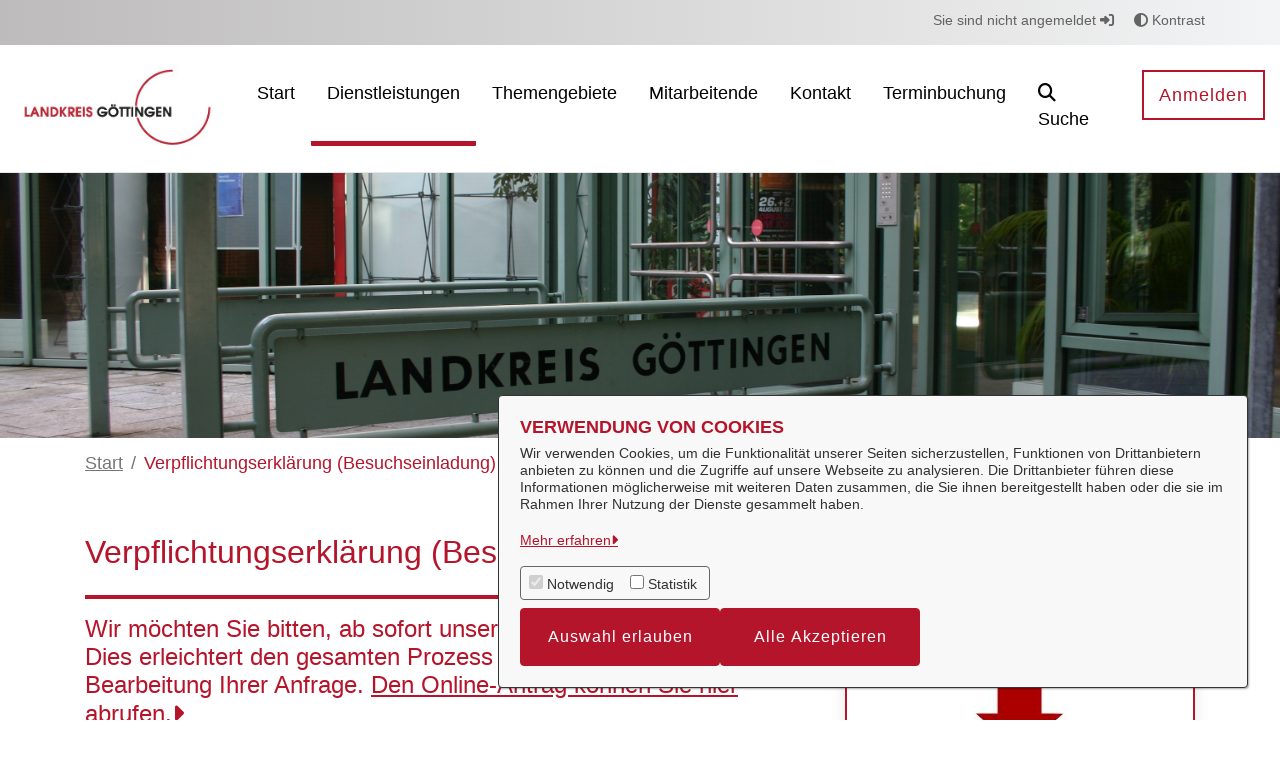

--- FILE ---
content_type: text/html;charset=UTF-8
request_url: https://serviceportal.landkreis-goettingen.de/dienstleistungen/-/egov-bis-detail/dienstleistung/3718/show
body_size: 22997
content:
































	
		
			<!DOCTYPE html>
<!-- OpenRathaus Theme Build 3.0.78-5ca74d48a351e4bfb1c7ec9a5ce6f05bc96b62e5 -->



















































































<html class="ltr  "
      dir="ltr" lang="de-DE" xmlns="http://www.w3.org/1999/html">

<head>
    <title>Verpflichtungserklärung (Besuchseinladung) - Serviceportal</title>

	<meta content="initial-scale=1.0, width=device-width" name="viewport" />
        <link rel="icon" href="/documents/d/guest/favicon">































<meta content="text/html; charset=UTF-8" http-equiv="content-type" />









<meta content="Wir möchten Sie bitten, ab sofort unseren Online-Antrag zu nutzen. Dies erleichtert den gesamten Prozess und sorgt für eine schnellere Bearbeitung Ihrer Anfrage. Den Online-Antrag können Sie hier abrufen." lang="de-DE" name="description" /><meta content="besuchseinladung,verpflichtungserklärung,einladung aus dem ausland,einladung ausländischer gäste,besuchs-visum,besuchsaufenthalte" lang="de-DE" name="keywords" />


<script type="importmap">{"imports":{"@clayui/breadcrumb":"/o/frontend-taglib-clay/__liferay__/exports/@clayui$breadcrumb.js","@clayui/form":"/o/frontend-taglib-clay/__liferay__/exports/@clayui$form.js","react-dom":"/o/frontend-js-react-web/__liferay__/exports/react-dom.js","@clayui/popover":"/o/frontend-taglib-clay/__liferay__/exports/@clayui$popover.js","@clayui/charts":"/o/frontend-taglib-clay/__liferay__/exports/@clayui$charts.js","@clayui/shared":"/o/frontend-taglib-clay/__liferay__/exports/@clayui$shared.js","@clayui/localized-input":"/o/frontend-taglib-clay/__liferay__/exports/@clayui$localized-input.js","@clayui/modal":"/o/frontend-taglib-clay/__liferay__/exports/@clayui$modal.js","@clayui/empty-state":"/o/frontend-taglib-clay/__liferay__/exports/@clayui$empty-state.js","@clayui/color-picker":"/o/frontend-taglib-clay/__liferay__/exports/@clayui$color-picker.js","@clayui/navigation-bar":"/o/frontend-taglib-clay/__liferay__/exports/@clayui$navigation-bar.js","react":"/o/frontend-js-react-web/__liferay__/exports/react.js","@clayui/pagination":"/o/frontend-taglib-clay/__liferay__/exports/@clayui$pagination.js","@clayui/icon":"/o/frontend-taglib-clay/__liferay__/exports/@clayui$icon.js","@clayui/table":"/o/frontend-taglib-clay/__liferay__/exports/@clayui$table.js","@clayui/autocomplete":"/o/frontend-taglib-clay/__liferay__/exports/@clayui$autocomplete.js","@clayui/slider":"/o/frontend-taglib-clay/__liferay__/exports/@clayui$slider.js","@clayui/management-toolbar":"/o/frontend-taglib-clay/__liferay__/exports/@clayui$management-toolbar.js","@clayui/multi-select":"/o/frontend-taglib-clay/__liferay__/exports/@clayui$multi-select.js","@clayui/nav":"/o/frontend-taglib-clay/__liferay__/exports/@clayui$nav.js","@clayui/time-picker":"/o/frontend-taglib-clay/__liferay__/exports/@clayui$time-picker.js","@clayui/provider":"/o/frontend-taglib-clay/__liferay__/exports/@clayui$provider.js","@clayui/upper-toolbar":"/o/frontend-taglib-clay/__liferay__/exports/@clayui$upper-toolbar.js","@clayui/loading-indicator":"/o/frontend-taglib-clay/__liferay__/exports/@clayui$loading-indicator.js","@clayui/panel":"/o/frontend-taglib-clay/__liferay__/exports/@clayui$panel.js","@clayui/drop-down":"/o/frontend-taglib-clay/__liferay__/exports/@clayui$drop-down.js","@clayui/list":"/o/frontend-taglib-clay/__liferay__/exports/@clayui$list.js","@clayui/date-picker":"/o/frontend-taglib-clay/__liferay__/exports/@clayui$date-picker.js","@clayui/label":"/o/frontend-taglib-clay/__liferay__/exports/@clayui$label.js","@clayui/data-provider":"/o/frontend-taglib-clay/__liferay__/exports/@clayui$data-provider.js","@liferay/frontend-js-api/data-set":"/o/frontend-js-dependencies-web/__liferay__/exports/@liferay$js-api$data-set.js","@clayui/core":"/o/frontend-taglib-clay/__liferay__/exports/@clayui$core.js","@liferay/language/":"/o/js/language/","@clayui/pagination-bar":"/o/frontend-taglib-clay/__liferay__/exports/@clayui$pagination-bar.js","@clayui/layout":"/o/frontend-taglib-clay/__liferay__/exports/@clayui$layout.js","@clayui/multi-step-nav":"/o/frontend-taglib-clay/__liferay__/exports/@clayui$multi-step-nav.js","@liferay/frontend-js-api":"/o/frontend-js-dependencies-web/__liferay__/exports/@liferay$js-api.js","@clayui/css":"/o/frontend-taglib-clay/__liferay__/exports/@clayui$css.js","@clayui/toolbar":"/o/frontend-taglib-clay/__liferay__/exports/@clayui$toolbar.js","@clayui/alert":"/o/frontend-taglib-clay/__liferay__/exports/@clayui$alert.js","@clayui/badge":"/o/frontend-taglib-clay/__liferay__/exports/@clayui$badge.js","@clayui/link":"/o/frontend-taglib-clay/__liferay__/exports/@clayui$link.js","@clayui/card":"/o/frontend-taglib-clay/__liferay__/exports/@clayui$card.js","@clayui/progress-bar":"/o/frontend-taglib-clay/__liferay__/exports/@clayui$progress-bar.js","@clayui/tooltip":"/o/frontend-taglib-clay/__liferay__/exports/@clayui$tooltip.js","@clayui/button":"/o/frontend-taglib-clay/__liferay__/exports/@clayui$button.js","@clayui/tabs":"/o/frontend-taglib-clay/__liferay__/exports/@clayui$tabs.js","@clayui/sticker":"/o/frontend-taglib-clay/__liferay__/exports/@clayui$sticker.js"},"scopes":{}}</script><script data-senna-track="temporary">var Liferay = window.Liferay || {};Liferay.Icons = Liferay.Icons || {};Liferay.Icons.controlPanelSpritemap = 'https://serviceportal.landkreis-goettingen.de/o/admin-theme/images/clay/icons.svg'; Liferay.Icons.spritemap = 'https://serviceportal.landkreis-goettingen.de/o/OpenRathausTheme/images/clay/icons.svg';</script>
<script data-senna-track="permanent" type="text/javascript">window.Liferay = window.Liferay || {}; window.Liferay.CSP = {nonce: ''};</script>
<script data-senna-track="permanent" src="/combo?browserId=chrome&minifierType=js&languageId=de_DE&t=1762377466005&/o/frontend-js-jquery-web/jquery/jquery.min.js&/o/frontend-js-jquery-web/jquery/init.js&/o/frontend-js-jquery-web/jquery/ajax.js&/o/frontend-js-jquery-web/jquery/bootstrap.bundle.min.js&/o/frontend-js-jquery-web/jquery/collapsible_search.js&/o/frontend-js-jquery-web/jquery/fm.js&/o/frontend-js-jquery-web/jquery/form.js&/o/frontend-js-jquery-web/jquery/popper.min.js&/o/frontend-js-jquery-web/jquery/side_navigation.js" type="text/javascript"></script>
<link data-senna-track="temporary" href="https://serviceportal.landkreis-goettingen.de/dienstleistungen/-/egov-bis-detail/dienstleistung/3718/show" rel="canonical" />
<link data-senna-track="temporary" href="https://serviceportal.landkreis-goettingen.de/dienstleistungen/-/egov-bis-detail/dienstleistung/3718/show" hreflang="de-DE" rel="alternate" />
<link data-senna-track="temporary" href="https://serviceportal.landkreis-goettingen.de/dienstleistungen/-/egov-bis-detail/dienstleistung/3718/show" hreflang="x-default" rel="alternate" />
<meta property="og:description" content="Wir möchten Sie bitten, ab sofort unseren Online-Antrag zu nutzen. Dies erleichtert den gesamten Prozess und sorgt für eine schnellere Bearbeitung Ihrer Anfrage. Den Online-Antrag können Sie hier abrufen.">
<meta property="og:locale" content="de_DE">
<meta property="og:locale:alternate" content="de_DE">
<meta property="og:site_name" content="Serviceportal">
<meta property="og:title" content="Verpflichtungserklärung (Besuchseinladung) - Serviceportal">
<meta property="og:type" content="website">
<meta property="og:url" content="https://serviceportal.landkreis-goettingen.de/dienstleistungen/-/egov-bis-detail/dienstleistung/3718/show">


<link href="/documents/33429/144323/favicon/231635ca-3c2e-3e87-494c-b5ff7980e186" rel="apple-touch-icon" />
<link href="/documents/33429/144323/favicon/231635ca-3c2e-3e87-494c-b5ff7980e186" rel="icon" />



<link class="lfr-css-file" data-senna-track="temporary" href="https://serviceportal.landkreis-goettingen.de/o/OpenRathausTheme/css/clay.css?browserId=chrome&amp;themeId=openrathausdefaulttheme_WAR_OpenRathausTheme&amp;minifierType=css&amp;languageId=de_DE&amp;t=1762373682000" id="liferayAUICSS" rel="stylesheet" type="text/css" />









	<link href="/combo?browserId=chrome&amp;minifierType=css&amp;themeId=openrathausdefaulttheme_WAR_OpenRathausTheme&amp;languageId=de_DE&amp;com_liferay_portal_search_web_search_bar_portlet_SearchBarPortlet_INSTANCE_templateSearch:%2Fo%2Fportal-search-web%2Fcss%2Fmain.css&amp;com_liferay_product_navigation_product_menu_web_portlet_ProductMenuPortlet:%2Fo%2Fproduct-navigation-product-menu-web%2Fcss%2Fmain.css&amp;com_liferay_product_navigation_user_personal_bar_web_portlet_ProductNavigationUserPersonalBarPortlet:%2Fo%2Fproduct-navigation-user-personal-bar-web%2Fcss%2Fmain.css&amp;com_liferay_site_navigation_menu_web_portlet_SiteNavigationMenuPortlet:%2Fo%2Fsite-navigation-menu-web%2Fcss%2Fmain.css&amp;t=1762373682000" rel="stylesheet" type="text/css"
 data-senna-track="temporary" id="3b2f0b4e" />








<script type="text/javascript" data-senna-track="temporary">
	// <![CDATA[
		var Liferay = Liferay || {};

		Liferay.Browser = {
			acceptsGzip: function () {
				return true;
			},

			

			getMajorVersion: function () {
				return 131.0;
			},

			getRevision: function () {
				return '537.36';
			},
			getVersion: function () {
				return '131.0';
			},

			

			isAir: function () {
				return false;
			},
			isChrome: function () {
				return true;
			},
			isEdge: function () {
				return false;
			},
			isFirefox: function () {
				return false;
			},
			isGecko: function () {
				return true;
			},
			isIe: function () {
				return false;
			},
			isIphone: function () {
				return false;
			},
			isLinux: function () {
				return false;
			},
			isMac: function () {
				return true;
			},
			isMobile: function () {
				return false;
			},
			isMozilla: function () {
				return false;
			},
			isOpera: function () {
				return false;
			},
			isRtf: function () {
				return true;
			},
			isSafari: function () {
				return true;
			},
			isSun: function () {
				return false;
			},
			isWebKit: function () {
				return true;
			},
			isWindows: function () {
				return false;
			}
		};

		Liferay.Data = Liferay.Data || {};

		Liferay.Data.ICONS_INLINE_SVG = true;

		Liferay.Data.NAV_SELECTOR = '#navigation';

		Liferay.Data.NAV_SELECTOR_MOBILE = '#navigationCollapse';

		Liferay.Data.isCustomizationView = function () {
			return false;
		};

		Liferay.Data.notices = [
			
		];

		(function () {
			var available = {};

			var direction = {};

			

				available['de_DE'] = 'Deutsch\x20\x28Deutschland\x29';
				direction['de_DE'] = 'ltr';

			

			let _cache = {};

			if (Liferay && Liferay.Language && Liferay.Language._cache) {
				_cache = Liferay.Language._cache;
			}

			Liferay.Language = {
				_cache,
				available,
				direction,
				get: function(key) {
					let value = Liferay.Language._cache[key];

					if (value === undefined) {
						value = key;
					}

					return value;
				}
			};
		})();

		var featureFlags = {"LPD-10964":false,"LPS-193884":false,"LPD-30371":false,"LPS-178642":false,"LPS-193005":false,"LPD-31789":false,"LPD-10562":false,"LPD-11212":false,"LPS-114786":false,"COMMERCE-8087":false,"LPD-13311":true,"LRAC-10757":false,"LPS-180090":false,"LPS-178052":false,"LPS-189856":false,"LPD-21414":false,"LPS-185892":false,"LPS-186620":false,"LPD-10727":false,"LPS-184404":false,"LPS-198183":false,"LPD-35678":false,"LPD-6378":false,"LPS-153714":false,"LPS-96845":false,"LPD-11848":false,"LPS-170670":false,"LPD-7822":false,"LPS-169981":false,"LPS-177027":false,"LPD-11003":false,"LPD-32247":false,"LPS-135430":false,"LPD-20556":false,"LPS-134060":false,"LPS-164563":false,"LPD-28830":false,"LPD-27222":false,"LPS-122920":false,"LPS-199086":false,"LPD-35128":false,"LPD-10588":false,"LPD-13778":true,"LPD-11313":false,"LPD-6368":false,"LPS-202104":false,"LPD-19955":false,"LPS-187142":false,"LPD-35443":false,"LPD-15596":false,"LPD-11232":false,"LPS-196935":true,"LPS-176691":false,"LPS-197909":false,"LPD-29516":false,"COMMERCE-8949":false,"LPD-11228":false,"LPS-153813":false,"LPD-17809":false,"COMMERCE-13024":false,"LPS-165482":false,"LPS-193551":false,"LPS-197477":false,"LPS-174816":false,"LPS-186360":false,"LPD-32867":false,"LPS-153332":false,"LPD-35013":true,"LPS-179669":false,"LPS-174417":false,"LPD-11147":false,"LPD-31212":false,"LPD-18221":false,"LPS-155284":false,"LRAC-15017":false,"LPD-19870":false,"LPS-200108":false,"LPD-20131":false,"LPS-159643":false,"LPS-129412":false,"LPD-21265":false,"LPS-169837":false,"LPD-20379":false};

		Liferay.FeatureFlags = Object.keys(featureFlags).reduce(
			(acc, key) => ({
				...acc, [key]: featureFlags[key] === 'true' || featureFlags[key] === true
			}), {}
		);

		Liferay.PortletKeys = {
			DOCUMENT_LIBRARY: 'com_liferay_document_library_web_portlet_DLPortlet',
			DYNAMIC_DATA_MAPPING: 'com_liferay_dynamic_data_mapping_web_portlet_DDMPortlet',
			ITEM_SELECTOR: 'com_liferay_item_selector_web_portlet_ItemSelectorPortlet'
		};

		Liferay.PropsValues = {
			JAVASCRIPT_SINGLE_PAGE_APPLICATION_TIMEOUT: 0,
			UPLOAD_SERVLET_REQUEST_IMPL_MAX_SIZE: 104857600
		};

		Liferay.ThemeDisplay = {

			

			
				getLayoutId: function () {
					return '14';
				},

				

				getLayoutRelativeControlPanelURL: function () {
					return '/group/guest/~/control_panel/manage?p_p_id=9_WAR_vrportlet';
				},

				getLayoutRelativeURL: function () {
					return '/dienstleistungen';
				},
				getLayoutURL: function () {
					return 'https://serviceportal.landkreis-goettingen.de/dienstleistungen';
				},
				getParentLayoutId: function () {
					return '3';
				},
				isControlPanel: function () {
					return false;
				},
				isPrivateLayout: function () {
					return 'false';
				},
				isVirtualLayout: function () {
					return false;
				},
			

			getBCP47LanguageId: function () {
				return 'de-DE';
			},
			getCanonicalURL: function () {

				

				return 'https\x3a\x2f\x2fserviceportal\x2elandkreis-goettingen\x2ede\x2fdienstleistungen\x2f-\x2fegov-bis-detail\x2fdienstleistung\x2f3718\x2fshow';
			},
			getCDNBaseURL: function () {
				return 'https://serviceportal.landkreis-goettingen.de';
			},
			getCDNDynamicResourcesHost: function () {
				return '';
			},
			getCDNHost: function () {
				return '';
			},
			getCompanyGroupId: function () {
				return '33438';
			},
			getCompanyId: function () {
				return '33403';
			},
			getDefaultLanguageId: function () {
				return 'de_DE';
			},
			getDoAsUserIdEncoded: function () {
				return '';
			},
			getLanguageId: function () {
				return 'de_DE';
			},
			getParentGroupId: function () {
				return '33429';
			},
			getPathContext: function () {
				return '';
			},
			getPathImage: function () {
				return '/image';
			},
			getPathJavaScript: function () {
				return '/o/frontend-js-web';
			},
			getPathMain: function () {
				return '/c';
			},
			getPathThemeImages: function () {
				return 'https://serviceportal.landkreis-goettingen.de/o/OpenRathausTheme/images';
			},
			getPathThemeRoot: function () {
				return '/o/OpenRathausTheme';
			},
			getPlid: function () {
				return '34056';
			},
			getPortalURL: function () {
				return 'https://serviceportal.landkreis-goettingen.de';
			},
			getRealUserId: function () {
				return '33406';
			},
			getRemoteAddr: function () {
				return '3.22.168.106';
			},
			getRemoteHost: function () {
				return '3.22.168.106';
			},
			getScopeGroupId: function () {
				return '33429';
			},
			getScopeGroupIdOrLiveGroupId: function () {
				return '33429';
			},
			getSessionId: function () {
				return '';
			},
			getSiteAdminURL: function () {
				return 'https://serviceportal.landkreis-goettingen.de/group/guest/~/control_panel/manage?p_p_lifecycle=0&p_p_state=maximized&p_p_mode=view';
			},
			getSiteGroupId: function () {
				return '33429';
			},
			getURLControlPanel: function () {
				return '/group/control_panel?refererPlid=34056';
			},
			getURLHome: function () {
				return 'https\x3a\x2f\x2fserviceportal\x2elandkreis-goettingen\x2ede\x2fweb\x2fguest';
			},
			getUserEmailAddress: function () {
				return '';
			},
			getUserId: function () {
				return '33406';
			},
			getUserName: function () {
				return '';
			},
			isAddSessionIdToURL: function () {
				return false;
			},
			isImpersonated: function () {
				return false;
			},
			isSignedIn: function () {
				return false;
			},

			isStagedPortlet: function () {
				
					
						return true;
					
					
			},

			isStateExclusive: function () {
				return false;
			},
			isStateMaximized: function () {
				return false;
			},
			isStatePopUp: function () {
				return false;
			}
		};

		var themeDisplay = Liferay.ThemeDisplay;

		Liferay.AUI = {

			

			getCombine: function () {
				return true;
			},
			getComboPath: function () {
				return '/combo/?browserId=chrome&minifierType=&languageId=de_DE&t=1762377433720&';
			},
			getDateFormat: function () {
				return '%d.%m.%Y';
			},
			getEditorCKEditorPath: function () {
				return '/o/frontend-editor-ckeditor-web';
			},
			getFilter: function () {
				var filter = 'raw';

				
					
						filter = 'min';
					
					

				return filter;
			},
			getFilterConfig: function () {
				var instance = this;

				var filterConfig = null;

				if (!instance.getCombine()) {
					filterConfig = {
						replaceStr: '.js' + instance.getStaticResourceURLParams(),
						searchExp: '\\.js$'
					};
				}

				return filterConfig;
			},
			getJavaScriptRootPath: function () {
				return '/o/frontend-js-web';
			},
			getPortletRootPath: function () {
				return '/html/portlet';
			},
			getStaticResourceURLParams: function () {
				return '?browserId=chrome&minifierType=&languageId=de_DE&t=1762377433720';
			}
		};

		Liferay.authToken = '6EPBhVsV';

		

		Liferay.currentURL = '\x2fdienstleistungen\x2f-\x2fegov-bis-detail\x2fdienstleistung\x2f3718\x2fshow';
		Liferay.currentURLEncoded = '\x252Fdienstleistungen\x252F-\x252Fegov-bis-detail\x252Fdienstleistung\x252F3718\x252Fshow';
	// ]]>
</script>

<script data-senna-track="temporary" type="text/javascript">window.__CONFIG__= {basePath: '',combine: true, defaultURLParams: null, explainResolutions: false, exposeGlobal: false, logLevel: 'warn', moduleType: 'module', namespace:'Liferay', nonce: '', reportMismatchedAnonymousModules: 'warn', resolvePath: '/o/js_resolve_modules', url: '/combo/?browserId=chrome&minifierType=js&languageId=de_DE&t=1762377433720&', waitTimeout: 60000};</script><script data-senna-track="permanent" src="/o/frontend-js-loader-modules-extender/loader.js?&mac=9WaMmhziBCkScHZwrrVcOR7VZF4=&browserId=chrome&languageId=de_DE&minifierType=js" type="text/javascript"></script><script data-senna-track="permanent" src="/combo?browserId=chrome&minifierType=js&languageId=de_DE&t=1762377433720&/o/frontend-js-aui-web/aui/aui/aui-min.js&/o/frontend-js-aui-web/liferay/modules.js&/o/frontend-js-aui-web/liferay/aui_sandbox.js&/o/frontend-js-aui-web/aui/attribute-base/attribute-base-min.js&/o/frontend-js-aui-web/aui/attribute-complex/attribute-complex-min.js&/o/frontend-js-aui-web/aui/attribute-core/attribute-core-min.js&/o/frontend-js-aui-web/aui/attribute-observable/attribute-observable-min.js&/o/frontend-js-aui-web/aui/attribute-extras/attribute-extras-min.js&/o/frontend-js-aui-web/aui/event-custom-base/event-custom-base-min.js&/o/frontend-js-aui-web/aui/event-custom-complex/event-custom-complex-min.js&/o/frontend-js-aui-web/aui/oop/oop-min.js&/o/frontend-js-aui-web/aui/aui-base-lang/aui-base-lang-min.js&/o/frontend-js-aui-web/liferay/dependency.js&/o/frontend-js-aui-web/liferay/util.js&/o/oauth2-provider-web/js/liferay.js&/o/frontend-js-web/liferay/dom_task_runner.js&/o/frontend-js-web/liferay/events.js&/o/frontend-js-web/liferay/lazy_load.js&/o/frontend-js-web/liferay/liferay.js&/o/frontend-js-web/liferay/global.bundle.js&/o/frontend-js-web/liferay/portlet.js&/o/frontend-js-web/liferay/workflow.js" type="text/javascript"></script>
<script data-senna-track="temporary" type="text/javascript">window.Liferay = Liferay || {}; window.Liferay.OAuth2 = {getAuthorizeURL: function() {return 'https://serviceportal.landkreis-goettingen.de/o/oauth2/authorize';}, getBuiltInRedirectURL: function() {return 'https://serviceportal.landkreis-goettingen.de/o/oauth2/redirect';}, getIntrospectURL: function() { return 'https://serviceportal.landkreis-goettingen.de/o/oauth2/introspect';}, getTokenURL: function() {return 'https://serviceportal.landkreis-goettingen.de/o/oauth2/token';}, getUserAgentApplication: function(externalReferenceCode) {return Liferay.OAuth2._userAgentApplications[externalReferenceCode];}, _userAgentApplications: {}}</script>






<script>
    Liferay.Loader.define._amd = Liferay.Loader.define.amd;
    Liferay.Loader.define.amd = false;
</script>

<script type="text/javascript" src="/o/vr-portlet/webjars/datatables/2.3.2/js/dataTables.min.js"></script>
<script type="text/javascript" src="/o/vr-portlet/webjars/datatables/2.3.2/js/dataTables.bootstrap4.min.js"></script>
<script type="text/javascript" src="/o/vr-portlet/webjars/select2/4.0.13/js/select2.min.js"></script>
<script type="text/javascript" src="/o/vr-portlet/webjars/select2/4.0.13/js/i18n/de.js"></script>
<script type="text/javascript" src="/o/vr-portlet/webjars/jquery-ui/1.14.1/jquery-ui.min.js"></script>
<script type="text/javascript" src="/o/vr-portlet/webjars/tinymce/6.8.3/tinymce.min.js"></script>
<script type="text/javascript" src="/o/vr-portlet/webjars/jstree/3.3.16/jstree.min.js"></script>

<script type="text/javascript" src="/o/vr-portlet/portlet/common/responsive/3.0.3/js/dataTables.responsive.min.js"></script>
<script type="text/javascript" src="/o/vr-portlet/portlet/common/responsive/3.0.3/js/responsive.bootstrap4.min.js"></script>
<script type="text/javascript" src="/o/vr-portlet/portlet/common/jquery-ui/i18n/datepicker-de.js"></script>
<script type="text/javascript" src="/o/vr-portlet/portlet/common/bs-custom-file-input/bs-custom-file-input.min.js"></script>
<script type="text/javascript" src="/o/vr-portlet/portlet/common/bootstrap-input-spinner/1.11.1/bootstrap-input-spinner.js"></script>


<script type="text/javascript" src="/o/vr-portlet/vr/js/vr.js?4827d774976f6184a439d28445aab277859f3ba4"></script>

<script>
    Liferay.Loader.define.amd = Liferay.Loader.define._amd;
</script>

<link href="/o/vr-portlet/webjars/datatables/2.3.2/css/dataTables.bootstrap4.min.css" rel="stylesheet" type="text/css">
<link href="/o/vr-portlet/portlet/common/responsive/3.0.3//css/responsive.bootstrap4.min.css" rel="stylesheet" type="text/css">
<link href="/o/vr-portlet/webjars/select2/4.0.13/css/select2.min.css" rel="stylesheet" type="text/css">
<link href="/o/vr-portlet/webjars/jstree/3.3.16/themes/default/style.min.css" rel="stylesheet" type="text/css">
<link href="/o/vr-portlet/webjars/font-awesome/6.7.2/css/all.min.css" rel="stylesheet" type="text/css">
<link href="/o/vr-portlet/webjars/jquery-ui/1.14.1/jquery-ui.min.css" rel="stylesheet" type="text/css">

<link href="/o/vr-portlet/vr/css/vr.css?4827d774976f6184a439d28445aab277859f3ba4" rel="stylesheet" type="text/css">


<style>
    .vr-modal {
        display: none!important;
        min-width: 90%!important;
        left: 5%;
    }

    .vr-modal.show {
        display: block!important;
    }
</style>






<link href="/o/svgiconprovider/css/icons.css?1762643159072" rel="stylesheet" type="text/css">
<link href="/o/svgiconprovider/getsvg/icons-custom?1762643159072" rel="stylesheet" type="text/css">
<script data-senna-track="temporary" type="text/javascript">try {var MODULE_MAIN='frontend-editor-alloyeditor-web@5.0.54/index';var MODULE_PATH='/o/frontend-editor-alloyeditor-web';/**
 * SPDX-FileCopyrightText: (c) 2000 Liferay, Inc. https://liferay.com
 * SPDX-License-Identifier: LGPL-2.1-or-later OR LicenseRef-Liferay-DXP-EULA-2.0.0-2023-06
 */

(function () {
	AUI().applyConfig({
		groups: {
			alloyeditor: {
				base: MODULE_PATH + '/js/legacy/',
				combine: Liferay.AUI.getCombine(),
				filter: Liferay.AUI.getFilterConfig(),
				modules: {
					'liferay-alloy-editor': {
						path: 'alloyeditor.js',
						requires: [
							'aui-component',
							'liferay-portlet-base',
							'timers',
						],
					},
					'liferay-alloy-editor-source': {
						path: 'alloyeditor_source.js',
						requires: [
							'aui-debounce',
							'liferay-fullscreen-source-editor',
							'liferay-source-editor',
							'plugin',
						],
					},
				},
				root: MODULE_PATH + '/js/legacy/',
			},
		},
	});
})();
} catch(error) {console.error(error);}try {var MODULE_MAIN='calendar-web@5.0.102/index';var MODULE_PATH='/o/calendar-web';/**
 * SPDX-FileCopyrightText: (c) 2000 Liferay, Inc. https://liferay.com
 * SPDX-License-Identifier: LGPL-2.1-or-later OR LicenseRef-Liferay-DXP-EULA-2.0.0-2023-06
 */

(function () {
	AUI().applyConfig({
		groups: {
			calendar: {
				base: MODULE_PATH + '/js/legacy/',
				combine: Liferay.AUI.getCombine(),
				filter: Liferay.AUI.getFilterConfig(),
				modules: {
					'liferay-calendar-a11y': {
						path: 'calendar_a11y.js',
						requires: ['calendar'],
					},
					'liferay-calendar-container': {
						path: 'calendar_container.js',
						requires: [
							'aui-alert',
							'aui-base',
							'aui-component',
							'liferay-portlet-base',
						],
					},
					'liferay-calendar-date-picker-sanitizer': {
						path: 'date_picker_sanitizer.js',
						requires: ['aui-base'],
					},
					'liferay-calendar-interval-selector': {
						path: 'interval_selector.js',
						requires: ['aui-base', 'liferay-portlet-base'],
					},
					'liferay-calendar-interval-selector-scheduler-event-link': {
						path: 'interval_selector_scheduler_event_link.js',
						requires: ['aui-base', 'liferay-portlet-base'],
					},
					'liferay-calendar-list': {
						path: 'calendar_list.js',
						requires: [
							'aui-template-deprecated',
							'liferay-scheduler',
						],
					},
					'liferay-calendar-message-util': {
						path: 'message_util.js',
						requires: ['liferay-util-window'],
					},
					'liferay-calendar-recurrence-converter': {
						path: 'recurrence_converter.js',
						requires: [],
					},
					'liferay-calendar-recurrence-dialog': {
						path: 'recurrence.js',
						requires: [
							'aui-base',
							'liferay-calendar-recurrence-util',
						],
					},
					'liferay-calendar-recurrence-util': {
						path: 'recurrence_util.js',
						requires: ['aui-base', 'liferay-util-window'],
					},
					'liferay-calendar-reminders': {
						path: 'calendar_reminders.js',
						requires: ['aui-base'],
					},
					'liferay-calendar-remote-services': {
						path: 'remote_services.js',
						requires: [
							'aui-base',
							'aui-component',
							'liferay-calendar-util',
							'liferay-portlet-base',
						],
					},
					'liferay-calendar-session-listener': {
						path: 'session_listener.js',
						requires: ['aui-base', 'liferay-scheduler'],
					},
					'liferay-calendar-simple-color-picker': {
						path: 'simple_color_picker.js',
						requires: ['aui-base', 'aui-template-deprecated'],
					},
					'liferay-calendar-simple-menu': {
						path: 'simple_menu.js',
						requires: [
							'aui-base',
							'aui-template-deprecated',
							'event-outside',
							'event-touch',
							'widget-modality',
							'widget-position',
							'widget-position-align',
							'widget-position-constrain',
							'widget-stack',
							'widget-stdmod',
						],
					},
					'liferay-calendar-util': {
						path: 'calendar_util.js',
						requires: [
							'aui-datatype',
							'aui-io',
							'aui-scheduler',
							'aui-toolbar',
							'autocomplete',
							'autocomplete-highlighters',
						],
					},
					'liferay-scheduler': {
						path: 'scheduler.js',
						requires: [
							'async-queue',
							'aui-datatype',
							'aui-scheduler',
							'dd-plugin',
							'liferay-calendar-a11y',
							'liferay-calendar-message-util',
							'liferay-calendar-recurrence-converter',
							'liferay-calendar-recurrence-util',
							'liferay-calendar-util',
							'liferay-scheduler-event-recorder',
							'liferay-scheduler-models',
							'promise',
							'resize-plugin',
						],
					},
					'liferay-scheduler-event-recorder': {
						path: 'scheduler_event_recorder.js',
						requires: [
							'dd-plugin',
							'liferay-calendar-util',
							'resize-plugin',
						],
					},
					'liferay-scheduler-models': {
						path: 'scheduler_models.js',
						requires: [
							'aui-datatype',
							'dd-plugin',
							'liferay-calendar-util',
						],
					},
				},
				root: MODULE_PATH + '/js/legacy/',
			},
		},
	});
})();
} catch(error) {console.error(error);}try {var MODULE_MAIN='frontend-js-components-web@2.0.77/index';var MODULE_PATH='/o/frontend-js-components-web';/**
 * SPDX-FileCopyrightText: (c) 2000 Liferay, Inc. https://liferay.com
 * SPDX-License-Identifier: LGPL-2.1-or-later OR LicenseRef-Liferay-DXP-EULA-2.0.0-2023-06
 */

(function () {
	AUI().applyConfig({
		groups: {
			components: {

				// eslint-disable-next-line
				mainModule: MODULE_MAIN,
			},
		},
	});
})();
} catch(error) {console.error(error);}try {var MODULE_MAIN='staging-processes-web@5.0.63/index';var MODULE_PATH='/o/staging-processes-web';/**
 * SPDX-FileCopyrightText: (c) 2000 Liferay, Inc. https://liferay.com
 * SPDX-License-Identifier: LGPL-2.1-or-later OR LicenseRef-Liferay-DXP-EULA-2.0.0-2023-06
 */

(function () {
	AUI().applyConfig({
		groups: {
			stagingprocessesweb: {
				base: MODULE_PATH + '/js/legacy/',
				combine: Liferay.AUI.getCombine(),
				filter: Liferay.AUI.getFilterConfig(),
				modules: {
					'liferay-staging-processes-export-import': {
						path: 'main.js',
						requires: [
							'aui-datatype',
							'aui-dialog-iframe-deprecated',
							'aui-modal',
							'aui-parse-content',
							'aui-toggler',
							'liferay-portlet-base',
							'liferay-util-window',
						],
					},
				},
				root: MODULE_PATH + '/js/legacy/',
			},
		},
	});
})();
} catch(error) {console.error(error);}try {var MODULE_MAIN='dynamic-data-mapping-web@5.0.113/index';var MODULE_PATH='/o/dynamic-data-mapping-web';/**
 * SPDX-FileCopyrightText: (c) 2000 Liferay, Inc. https://liferay.com
 * SPDX-License-Identifier: LGPL-2.1-or-later OR LicenseRef-Liferay-DXP-EULA-2.0.0-2023-06
 */

(function () {
	const LiferayAUI = Liferay.AUI;

	AUI().applyConfig({
		groups: {
			ddm: {
				base: MODULE_PATH + '/js/legacy/',
				combine: Liferay.AUI.getCombine(),
				filter: LiferayAUI.getFilterConfig(),
				modules: {
					'liferay-ddm-form': {
						path: 'ddm_form.js',
						requires: [
							'aui-base',
							'aui-datatable',
							'aui-datatype',
							'aui-image-viewer',
							'aui-parse-content',
							'aui-set',
							'aui-sortable-list',
							'json',
							'liferay-form',
							'liferay-map-base',
							'liferay-translation-manager',
							'liferay-util-window',
						],
					},
					'liferay-portlet-dynamic-data-mapping': {
						condition: {
							trigger: 'liferay-document-library',
						},
						path: 'main.js',
						requires: [
							'arraysort',
							'aui-form-builder-deprecated',
							'aui-form-validator',
							'aui-map',
							'aui-text-unicode',
							'json',
							'liferay-menu',
							'liferay-translation-manager',
							'liferay-util-window',
							'text',
						],
					},
					'liferay-portlet-dynamic-data-mapping-custom-fields': {
						condition: {
							trigger: 'liferay-document-library',
						},
						path: 'custom_fields.js',
						requires: ['liferay-portlet-dynamic-data-mapping'],
					},
				},
				root: MODULE_PATH + '/js/legacy/',
			},
		},
	});
})();
} catch(error) {console.error(error);}try {var MODULE_MAIN='exportimport-web@5.0.96/index';var MODULE_PATH='/o/exportimport-web';/**
 * SPDX-FileCopyrightText: (c) 2000 Liferay, Inc. https://liferay.com
 * SPDX-License-Identifier: LGPL-2.1-or-later OR LicenseRef-Liferay-DXP-EULA-2.0.0-2023-06
 */

(function () {
	AUI().applyConfig({
		groups: {
			exportimportweb: {
				base: MODULE_PATH + '/js/legacy/',
				combine: Liferay.AUI.getCombine(),
				filter: Liferay.AUI.getFilterConfig(),
				modules: {
					'liferay-export-import-export-import': {
						path: 'main.js',
						requires: [
							'aui-datatype',
							'aui-dialog-iframe-deprecated',
							'aui-modal',
							'aui-parse-content',
							'aui-toggler',
							'liferay-portlet-base',
							'liferay-util-window',
						],
					},
				},
				root: MODULE_PATH + '/js/legacy/',
			},
		},
	});
})();
} catch(error) {console.error(error);}try {var MODULE_MAIN='@liferay/frontend-js-state-web@1.0.28/index';var MODULE_PATH='/o/frontend-js-state-web';/**
 * SPDX-FileCopyrightText: (c) 2000 Liferay, Inc. https://liferay.com
 * SPDX-License-Identifier: LGPL-2.1-or-later OR LicenseRef-Liferay-DXP-EULA-2.0.0-2023-06
 */

(function () {
	AUI().applyConfig({
		groups: {
			state: {

				// eslint-disable-next-line
				mainModule: MODULE_MAIN,
			},
		},
	});
})();
} catch(error) {console.error(error);}try {var MODULE_MAIN='@liferay/document-library-web@6.0.193/index';var MODULE_PATH='/o/document-library-web';/**
 * SPDX-FileCopyrightText: (c) 2000 Liferay, Inc. https://liferay.com
 * SPDX-License-Identifier: LGPL-2.1-or-later OR LicenseRef-Liferay-DXP-EULA-2.0.0-2023-06
 */

(function () {
	AUI().applyConfig({
		groups: {
			dl: {
				base: MODULE_PATH + '/js/legacy/',
				combine: Liferay.AUI.getCombine(),
				filter: Liferay.AUI.getFilterConfig(),
				modules: {
					'document-library-upload-component': {
						path: 'DocumentLibraryUpload.js',
						requires: [
							'aui-component',
							'aui-data-set-deprecated',
							'aui-overlay-manager-deprecated',
							'aui-overlay-mask-deprecated',
							'aui-parse-content',
							'aui-progressbar',
							'aui-template-deprecated',
							'liferay-search-container',
							'querystring-parse-simple',
							'uploader',
						],
					},
				},
				root: MODULE_PATH + '/js/legacy/',
			},
		},
	});
})();
} catch(error) {console.error(error);}try {var MODULE_MAIN='portal-search-web@6.0.144/index';var MODULE_PATH='/o/portal-search-web';/**
 * SPDX-FileCopyrightText: (c) 2000 Liferay, Inc. https://liferay.com
 * SPDX-License-Identifier: LGPL-2.1-or-later OR LicenseRef-Liferay-DXP-EULA-2.0.0-2023-06
 */

(function () {
	AUI().applyConfig({
		groups: {
			search: {
				base: MODULE_PATH + '/js/',
				combine: Liferay.AUI.getCombine(),
				filter: Liferay.AUI.getFilterConfig(),
				modules: {
					'liferay-search-custom-range-facet': {
						path: 'custom_range_facet.js',
						requires: ['aui-form-validator'],
					},
				},
				root: MODULE_PATH + '/js/',
			},
		},
	});
})();
} catch(error) {console.error(error);}try {var MODULE_MAIN='contacts-web@5.0.63/index';var MODULE_PATH='/o/contacts-web';/**
 * SPDX-FileCopyrightText: (c) 2000 Liferay, Inc. https://liferay.com
 * SPDX-License-Identifier: LGPL-2.1-or-later OR LicenseRef-Liferay-DXP-EULA-2.0.0-2023-06
 */

(function () {
	AUI().applyConfig({
		groups: {
			contactscenter: {
				base: MODULE_PATH + '/js/legacy/',
				combine: Liferay.AUI.getCombine(),
				filter: Liferay.AUI.getFilterConfig(),
				modules: {
					'liferay-contacts-center': {
						path: 'main.js',
						requires: [
							'aui-io-plugin-deprecated',
							'aui-toolbar',
							'autocomplete-base',
							'datasource-io',
							'json-parse',
							'liferay-portlet-base',
							'liferay-util-window',
						],
					},
				},
				root: MODULE_PATH + '/js/legacy/',
			},
		},
	});
})();
} catch(error) {console.error(error);}try {var MODULE_MAIN='@liferay/frontend-js-react-web@5.0.50/index';var MODULE_PATH='/o/frontend-js-react-web';/**
 * SPDX-FileCopyrightText: (c) 2000 Liferay, Inc. https://liferay.com
 * SPDX-License-Identifier: LGPL-2.1-or-later OR LicenseRef-Liferay-DXP-EULA-2.0.0-2023-06
 */

(function () {
	AUI().applyConfig({
		groups: {
			react: {

				// eslint-disable-next-line
				mainModule: MODULE_MAIN,
			},
		},
	});
})();
} catch(error) {console.error(error);}</script>




<script type="text/javascript" data-senna-track="temporary">
	// <![CDATA[
		
			
				
		

		
	// ]]>
</script>





	
		

			

			
		
		



	
		

			

			
		
	












	



















<link class="lfr-css-file" data-senna-track="temporary" href="https://serviceportal.landkreis-goettingen.de/o/OpenRathausTheme/css/main.css?browserId=chrome&amp;themeId=openrathausdefaulttheme_WAR_OpenRathausTheme&amp;minifierType=css&amp;languageId=de_DE&amp;t=1762373682000" id="liferayThemeCSS" rel="stylesheet" type="text/css" />








	<style data-senna-track="senna" type="text/css">

		

			

		

			

		

			

		

			

		

			

		

	</style>


<style data-senna-track="temporary" type="text/css">
</style>
<link data-senna-track="permanent" href="/o/frontend-js-aui-web/alloy_ui.css?&mac=favIEq7hPo8AEd6k+N5OVADEEls=&browserId=chrome&languageId=de_DE&minifierType=css&themeId=openrathausdefaulttheme_WAR_OpenRathausTheme" rel="stylesheet"></link>










<script type="text/javascript" data-senna-track="temporary">
	if (window.Analytics) {
		window._com_liferay_document_library_analytics_isViewFileEntry = false;
	}
</script>













<script type="text/javascript">
Liferay.on(
	'ddmFieldBlur', function(event) {
		if (window.Analytics) {
			Analytics.send(
				'fieldBlurred',
				'Form',
				{
					fieldName: event.fieldName,
					focusDuration: event.focusDuration,
					formId: event.formId,
					formPageTitle: event.formPageTitle,
					page: event.page,
					title: event.title
				}
			);
		}
	}
);

Liferay.on(
	'ddmFieldFocus', function(event) {
		if (window.Analytics) {
			Analytics.send(
				'fieldFocused',
				'Form',
				{
					fieldName: event.fieldName,
					formId: event.formId,
					formPageTitle: event.formPageTitle,
					page: event.page,
					title:event.title
				}
			);
		}
	}
);

Liferay.on(
	'ddmFormPageShow', function(event) {
		if (window.Analytics) {
			Analytics.send(
				'pageViewed',
				'Form',
				{
					formId: event.formId,
					formPageTitle: event.formPageTitle,
					page: event.page,
					title: event.title
				}
			);
		}
	}
);

Liferay.on(
	'ddmFormSubmit', function(event) {
		if (window.Analytics) {
			Analytics.send(
				'formSubmitted',
				'Form',
				{
					formId: event.formId,
					title: event.title
				}
			);
		}
	}
);

Liferay.on(
	'ddmFormView', function(event) {
		if (window.Analytics) {
			Analytics.send(
				'formViewed',
				'Form',
				{
					formId: event.formId,
					title: event.title
				}
			);
		}
	}
);

</script><script>

</script>













		<link rel="icon" href="/documents/d/guest/favicon">

	<style>


		:root {
			--primary-color: #b5152b;
			--secondary-color: #646363;
			--icon-color: #b5152b;
			--TopbarColor: ;
            --footer-image-size: 75%;

            --footer-image: url(../images/stadt.svg);

			--font-family: Calibri, sans-serif

		}

		nav.openrathaus-navbar.navbar.navbar-fixed-top.navbar-color,
		nav.openrathaus-navbar.navbar.sticky-top.navbar-color {
			background-color: #ffffff;
		}

		.navbar-background-colorbar {
			background-color: #ffffff;
		}

		.container.hideifopenidlogin2 {
			background-color: #ffffff;
		}

		.hero > .hero-search-wrapper {
			height: 500px;
		}
		.hero > .hero-search-wrapper > div {
			background-image: url(/documents/33429/0/hintergrundbild.jpg/ef17f123-c4b4-e649-6dcd-2516f86b3ed1?t=1597044914646) !important;
		}


		@media (max-width: 576px) {
			.start #p_p_id_18_WAR_vrportlet_ .portlet-content .portlet-content-container,
			.start #p_p_id_suchergebnis_WAR_orcomponentconnectclient_ .portlet-content .portlet-content-container {
                top: -365px;
			}
		}

        .hero-searchform,
        .start #p_p_id_suchergebnis_WAR_orcomponentconnectclient_ .portlet-content-container,
        .start #p_p_id_18_WAR_vrportlet_ .portlet-content-container {

			background-image: linear-gradient(0deg, #b5152b 0%, #b5152b 67%, #b5152b 67%, #b5152b 100%) !important;
			background-image: -moz-linear-gradient(90deg, #b5152b 0%, #b5152bE6 67%, #b5152bE6 67%, #b5152bB3 100%) !important;
			background-image: -webkit-linear-gradient(90deg, #b5152b 0%, #b5152bE6 67%, #b5152bE6 67%, #b5152bB3 100%) !important;
			background-image: -webkit-gradient(linear, 0% 100%, 0% 0%, color-stop(0, #b5152b), color-stop(0.67, #b5152bE6), color-stop(0.67, #b5152bE6), color-stop(1, #b5152bB3)) !important;
			background-image: -ms-linear-gradient(90deg, #b5152b 0%, #b5152b 67%, #b5152b 67%, #b5152b 100%) !important;
			background-image: -o-linear-gradient(90deg, #b5152b 0%, #b5152bE6 67%, #b5152bE6 67%, #b5152bB3 100%) !important;
			background-image: linear-gradient(0deg, #b5152b 0%, #b5152bE6 67%, #b5152bE6 67%, #b5152bB3 100%) !important;
			border: 1px solid #b5152b !important;
		}

		.navbar-second .nav > li > a, .navbar-second .logged-in li > a {
			color: #646363 !important;
		}

		nav.navbar.openrathaus-navbar ul.navbar-nav > li > a:not(.btn) {
			color: #000000;
		}

		nav.navbar.openrathaus-navbar .navbar-collapse:not(.in) ul.navbar-nav > li > a:hover,
		nav.navbar .navbar-collapse:not(.in) ul.navbar-nav > li.active > a {
			color: #b5152b;
			border-color: #b5152b;
		}

		nav.navbar.openrathaus-navbar .navbar-collapse:not(.in) ul.navbar-nav > li.selected > a {
			border-color: #b5152b;
		}

		.top-login .btn-login {
			color: #b5152b !important;
			border-color: #b5152b !important;
		}

		nav.navbar ul.navbar-nav .dropdown.top-search a {
			color: #b5152b !important;
		}

		.navbar-second {
			background-color: #00000000 !important;
			background-image: -moz-linear-gradient(0deg, #bdbbbb 0%, #f3f4f5 100%) !important;
			background-image: -webkit-linear-gradient(0deg, #bdbbbb 0%, #f3f4f5 100%) !important;
			background-image: -webkit-gradient(linear, 0% 0%, 100% 0%, color-stop(0, #bdbbbb), color-stop(1, #f3f4f5)) !important;
			background-image: -ms-linear-gradient(0deg, #bdbbbb 0%, #f3f4f5 100%) !important;
			background-image: -o-linear-gradient(0deg, #bdbbbb 0%, #f3f4f5 100%) !important;
			background-image: linear-gradient(90deg, #bdbbbb 0%, #f3f4f5 100%) !important;
			filter: progid:DXImageTransform.Microsoft.gradient(startColorstr='#bdbbbb', endColorstr='#f3f4f5', GradientType=0) !important;
		}

		.dropdown-menu {
			background-color: #b5152b !important;
			border: 1px solid #b5152b !important;
		}

		.btn-primary.btn-default {
			background-color: #b5152b !important;
			border-color: #b5152b !important;
		}

		.head-image {
			background-image: url(/documents/33429/0/hintergrundbild.jpg/ef17f123-c4b4-e649-6dcd-2516f86b3ed1?t=1597044914646) !important;
		}


		.navbar > .container .navbar-collapse {
			background-color: #ffffff;
		}

		footer {
			background-color: #646363 !important;
		}

		footer *, footer h5, footer ul li a {
			color: #FFFFFF !important;
		}

		.system-info h3::after {
			background-color: #b5152b !important;
		}

		.services.list-view .row > div:hover .btn, .services.list-view .row > div:focus .btn {
			color: #b5152b !important;
		}

		.show-if-login {
			display: none;
		}
	</style>

<style>
    .services div.service a:first-child, .service-detail .service img,
    .einbindung-unbest-prozesse-pikto,
    .pikto-einbindung_unbest_prozesse_pikto {
        background: url(/o/svgiconprovider/getsvg/getsvg?icon=einbindung_unbest_prozesse_pikto&color=%23b5152b) no-repeat top;
    }

    .antrag-sperrmuell-pikto,
    .pikto-antrag_sperrmuell_pikto {
        background: url(/o/svgiconprovider/getsvg/getsvg?icon=antrag_sperrmuell_pikto&color=%23b5152b) no-repeat top;
    }

    .antrag-hundesteuer-pikto,
    .pikto-bk_antrag_hundesteuer_pikto {
        background: url(/o/svgiconprovider/getsvg/getsvg?icon=bk_antrag_hundesteuer_pikto&color=%23b5152b) no-repeat top;
    }

    .aufenthalt-pikto,
    .pikto-bk_aufenthalt_pikto {
        background: url(/o/svgiconprovider/getsvg/getsvg?icon=bk_aufenthalt_pikto&color=%23b5152b) no-repeat top;
    }

    .kfz-anmeldung.pikto,
    .pikto-bk_kfz_anmeldung_pikto {
        background: url(/o/svgiconprovider/getsvg/getsvg?icon=bk_kfz_anmeldung_pikto&color=%23b5152b) no-repeat top;
    }

    .meldebescheinigung-pikto,
    .pikto-bk_meldebescheinigung_pikto {
        background: url(/o/svgiconprovider/getsvg/getsvg?icon=bk_meldebescheinigung_pikto&color=%23b5152b) no-repeat top;
    }

    .melderegisterauskunft-pikto,
    .pikto-bk_melderegisterauskunft_pikto {
        background: url(/o/svgiconprovider/getsvg/getsvg?icon=bk_melderegisterauskunft_pikto&color=%23b5152b) no-repeat top;
    }

    .online-termine-pikto,
    .pikto-bk_online_termine_pikto {
        background: url(/o/svgiconprovider/getsvg/getsvg?icon=bk_online_termine_pikto&color=%23b5152b) no-repeat top;
    }

    .personenstand-pikto,
    .pikto-bk_personenstand_pikto {
        background: url(/o/svgiconprovider/getsvg/getsvg?icon=bk_personenstand_pikto&color=%23b5152b) no-repeat top;
    }

    .strafzettel-pikto,
    .pikto-bk_strafzettel_pikto {
        background: url(/o/svgiconprovider/getsvg/getsvg?icon=bk_strafzettel_pikto&color=%23b5152b) no-repeat top;
    }

    .antrag-offen-pikto,
    .pikto-buk_antrag_offen_pikto {
        background: url(/o/svgiconprovider/getsvg/getsvg?icon=buk_antrag_offen_pikto&color=%23b5152b) no-repeat top;
    }

    .e-payment-pikto,
    .pikto-e_payment_pikto {
        background: url(/o/svgiconprovider/getsvg/getsvg?icon=e_payment_pikto&color=%23b5152b) no-repeat top;
    }

    .functions-pikto,
    .pikto-functions {
        background: url(/o/svgiconprovider/getsvg/getsvg?icon=functions&color=%23b5152b) no-repeat top;
    }

    .gewerbe-abmeldung-pikto,
    .pikto-gewerbe_abmeldung_pikto {
        background: url(/o/svgiconprovider/getsvg/getsvg?icon=gewerbe_abmeldung_pikto&color=%23b5152b) no-repeat top;
    }

    .gewerbeanmeldung-pikto,
    .pikto-gewerbeanmeldung_pikto {
        background: url(/o/svgiconprovider/getsvg/getsvg?icon=gewerbeanmeldung_pikto&color=%23b5152b) no-repeat top;
    }

    .gewerbe-ummeldung-pikto,
    .pikto-gewerbe_ummeldung_pikto {
        background: url(/o/svgiconprovider/getsvg/getsvg?icon=gewerbe_ummeldung_pikto&color=%23b5152b) no-repeat top;
    }

    .membership-pikto,
    .pikto-membership {
        background: url(/o/svgiconprovider/getsvg/getsvg?icon=membership&color=%23b5152b) no-repeat top;
    }

    .sondernutzung-bau-pikto,
    .pikto-sondernutzung_bau_pikto {
        background: url(/o/svgiconprovider/getsvg/getsvg?icon=sondernutzung_bau_pikto&color=%23b5152b) no-repeat top;
    }

    .sondernutzung-fliegende-bauten-pikto,
    .pikto-sondernutzung_fliegende_bauten_pikto {
        background: url(/o/svgiconprovider/getsvg/getsvg?icon=sondernutzung_fliegende_bauten_pikto&color=%23b5152b) no-repeat top;
    }

    .unternehmenskonto-pikto,
    .pikto-unternehmenskonto_pikto {
        background: url(/o/svgiconprovider/getsvg/getsvg?icon=unternehmenskonto_pikto&color=%23b5152b) no-repeat top;
    }

    .verwaltung-pikto,
    .pikto-verwaltung_pikto {
        background: url(/o/svgiconprovider/getsvg/getsvg?icon=verwaltung_pikto&color=%23b5152b) no-repeat top;
    }

    .kommunikation-pikto,
    .pikto-kommunikation_pikto {
        background: url(/o/svgiconprovider/getsvg/getsvg?icon=kommunikation_pikto&color=%23b5152b) no-repeat top;
    }

    .anmeldung-kita-pikto,
    .pikto-anmeldung_kita_pikto {
        background: url(/o/svgiconprovider/getsvg/getsvg?icon=anmeldung_kita_pikto&color=%23b5152b) no-repeat top;
    }

    .beschwerde-idee-pikto,
    .pikto-beschwerde_idee_pikto {
        background: url(/o/svgiconprovider/getsvg/getsvg?icon=beschwerde_idee_pikto&color=%23b5152b) no-repeat top;
    }

    .erw-melderegisterauskunft-pikto,
    .pikto-bk_erw_melderegisterauskunft_pikto {
        background: url(/o/svgiconprovider/getsvg/getsvg?icon=bk_erw_melderegisterauskunft_pikto&color=%23b5152b) no-repeat top;
    }

    .buergerkonto_pikto,
    .pikto-buergerkonto_pikto {
        background: url(/o/svgiconprovider/getsvg/getsvg?icon=buergerkonto_pikto&color=%23b5152b) no-repeat top;
    }

    .buerger-part-pikto,
    .pikto-buerger_part_pikto {
        background: url(/o/svgiconprovider/getsvg/getsvg?icon=buerger_part_pikto&color=%23b5152b) no-repeat top;
    }

    .antrag-briefwahl-pikto,
    .pikto-buk_antrag_briefwahl_pikto {
        background: url(/o/svgiconprovider/getsvg/getsvg?icon=buk_antrag_briefwahl_pikto&color=%23b5152b) no-repeat top;
    }

    .antrag-abgeschlossen-pikto,
    .pikto-buk_antrag_abgeschlossen_pikto {
        background: url(/o/svgiconprovider/getsvg/getsvg?icon=buk_antrag_abgeschlossen_pikto&color=%23b5152b) no-repeat top;
    }

    .antrag-bearbeitung-pikto,
    .pikto-buk_antrag_bearbeitung_pikto {
        background: url(/o/svgiconprovider/getsvg/getsvg?icon=buk_antrag_bearbeitung_pikto&color=%23b5152b) no-repeat top;
    }

    .antrag-infos-fehlen-pikto,
    .pikto-buk_antrag_infos_fehlen_pikto {
        background: url(/o/svgiconprovider/getsvg/getsvg?icon=buk_antrag_infos_fehlen_pikto&color=%23b5152b) no-repeat top;
    }

    .bus-nds-pikto,
    .pikto-bus_nds_pikto {
        background: url(/o/svgiconprovider/getsvg/getsvg?icon=bus_nds_pikto&color=%23b5152b) no-repeat top;
    }

    .chain-pikto,
    .pikto-chain {
        background: url(/o/svgiconprovider/getsvg/getsvg?icon=chain&color=%23b5152b) no-repeat top;
    }

    .gewerbe-komplett-pikto,
    .pikto-gewerbe_komplett_pikto {
        background: url(/o/svgiconprovider/getsvg/getsvg?icon=gewerbe_komplett_pikto&color=%23b5152b) no-repeat top;
    }

    .kommune-pikto,
    .pikto-kommune_pikto {
        background: url(/o/svgiconprovider/getsvg/getsvg?icon=kommune_pikto&color=%23b5152b) no-repeat top;
    }

    .kommune-einzeln-pikto,
    .pikto-kommune_einzeln_pikto {
        background: url(/o/svgiconprovider/getsvg/getsvg?icon=kommune_einzeln_pikto&color=%23b5152b) no-repeat top;
    }

    .landkreis-pikto,
    .pikto-landkreis_pikto {
        background: url(/o/svgiconprovider/getsvg/getsvg?icon=landkreis_pikto&color=%23b5152b) no-repeat top;
    }

    .lock-pikto,
    .pikto-lock {
        background: url(/o/svgiconprovider/getsvg/getsvg?icon=lock&color=%23b5152b) no-repeat top;
    }

    .login-pikto,
    .pikto-login_pikto {
        background: url(/o/svgiconprovider/getsvg/getsvg?icon=login_pikto&color=%23b5152b) no-repeat top;
    }

    .or-connect-sortiert-dl-pikto,
    .pikto-or_connect_sortiert_dl_pikto {
        background: url(/o/svgiconprovider/getsvg/getsvg?icon=or_connect_sortiert_dl_pikto&color=%23b5152b) no-repeat top;
    }

    .postkorb-pikto,
    .pikto-postkorb_pikto {
        background: url(/o/svgiconprovider/getsvg/getsvg?icon=postkorb_pikto&color=%23b5152b) no-repeat top;
    }

    .unternehmen-part-pikto,
    .pikto-unternehmen_part_pikto {
        background: url(/o/svgiconprovider/getsvg/getsvg?icon=unternehmen_part_pikto&color=%23b5152b) no-repeat top;
    }

    .arbeit-beruf-pikto,
    .pikto-arbeit_beruf {
        background: url(/o/svgiconprovider/getsvg/getsvg?icon=arbeit_beruf&color=%23b5152b) no-repeat top;
    }

    .ausweise-dokumente-recht-pikto,
    .pikto-ausweise_dokumente_recht {
        background: url(/o/svgiconprovider/getsvg/getsvg?icon=ausweise_dokumente_recht&color=%23b5152b) no-repeat top;
    }

    .bauen-wohnen-pikto,
    .pikto-bauen_wohnen {
        background: url(/o/svgiconprovider/getsvg/getsvg?icon=bauen_wohnen&color=%23b5152b) no-repeat top;
    }

    .ehe-partnerschaft-familie-pikto,
    .pikto-ehe_partnerschaft_familie {
        background: url(/o/svgiconprovider/getsvg/getsvg?icon=ehe_partnerschaft_familie&color=%23b5152b) no-repeat top;
    }

    .engagement-beteiligung-pikto,
    .pikto-engagement_beteiligung {
        background: url(/o/svgiconprovider/getsvg/getsvg?icon=engagement_beteiligung&color=%23b5152b) no-repeat top;
    }

    .geburt-pikto,
    .pikto-geburt {
        background: url(/o/svgiconprovider/getsvg/getsvg?icon=geburt&color=%23b5152b) no-repeat top;
    }

    .gesundheit-vorsorge-pikto,
    .pikto-gesundheit_vorsorge {
        background: url(/o/svgiconprovider/getsvg/getsvg?icon=gesundheit_vorsorge&color=%23b5152b) no-repeat top;
    }

    .hobby-freizeit-pikto,
    .pikto-hobby_freizeit {
        background: url(/o/svgiconprovider/getsvg/getsvg?icon=hobby_freizeit&color=%23b5152b) no-repeat top;
    }

    .kinder-jugendliche-pikto,
    .pikto-kinder_jugendliche {
        background: url(/o/svgiconprovider/getsvg/getsvg?icon=kinder_jugendliche&color=%23b5152b) no-repeat top;
    }

    .migration-integration-pikto,
    .pikto-migration_integration {
        background: url(/o/svgiconprovider/getsvg/getsvg?icon=migration_integration&color=%23b5152b) no-repeat top;
    }

    .mobilitaet-reisen-pikto,
    .pikto-mobilitaet_reisen {
        background: url(/o/svgiconprovider/getsvg/getsvg?icon=mobilitaet_reisen&color=%23b5152b) no-repeat top;
    }

    .notlagen-krisensituationen-pikto,
    .pikto-notlagen_krisensituationen {
        background: url(/o/svgiconprovider/getsvg/getsvg?icon=notlagen_krisensituationen&color=%23b5152b) no-repeat top;
    }

    .schule-ausbildung-studium-pikto,
    .pikto-schule_ausbildung_studium {
        background: url(/o/svgiconprovider/getsvg/getsvg?icon=schule_ausbildung_studium&color=%23b5152b) no-repeat top;
    }

    .sterbefall-nachlass-pikto,
    .pikto-sterbefall_nachlass {
        background: url(/o/svgiconprovider/getsvg/getsvg?icon=sterbefall_nachlass&color=%23b5152b) no-repeat top;
    }

    .steuern-abgaben-pikto,
    .pikto-steuern_abgaben {
        background: url(/o/svgiconprovider/getsvg/getsvg?icon=steuern_abgaben&color=%23b5152b) no-repeat top;
    }

    .pikto-behinderung {
        background: url(/o/svgiconprovider/getsvg/getsvg?icon=behinderung&color=%23b5152b) no-repeat top;
    }

    .pikto-gewerbe_wirtschaft {
        background: url(/o/svgiconprovider/getsvg/getsvg?icon=gewerbe_wirtschaft&color=%23b5152b) no-repeat top;
    }

    .pikto-heirat_partnerschaft {
        background: url(/o/svgiconprovider/getsvg/getsvg?icon=heirat_partnerschaft&color=%23b5152b) no-repeat top;
    }

    .pikto-bk_online_termine_pikto {
        background: url(/o/svgiconprovider/getsvg/getsvg?icon=bk_online_termine_pikto&color=%23b5152b) no-repeat top;
    }
    .pikto-landwirtschaft_umwelt {
        background: url(/o/svgiconprovider/getsvg/getsvg?icon=landwirtschaft_umwelt&color=%23b5152b) no-repeat top;
    }
    .pikto-ruhestand {
        background: url(/o/svgiconprovider/getsvg/getsvg?icon=ruhestand&color=%23b5152b) no-repeat top;
    }
    .pikto-sozialleistungen {
        background: url(/o/svgiconprovider/getsvg/getsvg?icon=sozialleistungen&color=%23b5152b) no-repeat top;
    }
    .pikto-umzug {
        background: url(/o/svgiconprovider/getsvg/getsvg?icon=umzug&color=%23b5152b) no-repeat top;
    }
    .pikto-userlogin {
        background: url(/o/svgiconprovider/getsvg/getsvg?icon=userlogin&color=%23b5152b) no-repeat top;
    }
    .pikto-verbraucherschutz {
        background: url(/o/svgiconprovider/getsvg/getsvg?icon=verbraucherschutz&color=%23b5152b) no-repeat top;
    }
    .pikto-wehrdienst_zivildienst {
        background: url(/o/svgiconprovider/getsvg/getsvg?icon=wehrdienst_zivildienst&color=%23b5152b) no-repeat top;
    }
    .pikto-wohnen_verbrauchen {
        background: url(/o/svgiconprovider/getsvg/getsvg?icon=wohnen_verbrauchen&color=%23b5152b) no-repeat top;
    }
</style>


    <script type="text/javascript" src="https://serviceportal.landkreis-goettingen.de/o/OpenRathausTheme/js/or.js?1762373682000"></script>


</head>

<body class="chrome controls-visible  yui3-skin-sam guest-site signed-out public-page site or-connect removed-with-loading-site-overlay">















































	<nav aria-label="Schnell-Links" class="bg-dark cadmin quick-access-nav text-center text-white" id="gmkz_quickAccessNav">
		
			
				<a class="d-block p-2 sr-only sr-only-focusable text-reset" href="#main-content">
		Zum Hauptinhalt springen
	</a>
			
			
	</nav>











































































<nav class="openrathaus-navbar navbar sticky-top navbar-color ">
        <div class="navbar-second">
            <div class="container">
                <ul class="nav">
	

                    &nbsp;&nbsp;&nbsp;&nbsp;&nbsp;
                    <li class="logged-out">
                        <a href="/anmeldung?redirect=https%3A%2F%2Fserviceportal.landkreis-goettingen.de%2Fdienstleistungen%2F-%2Fegov-bis-detail%2Fdienstleistung%2F3718%2Fshow" title="Melden Sie sich an">Sie sind nicht angemeldet <i class="fa-solid fa-right-to-bracket"></i></a>
                    </li>

                    <li class="toggle_contrast" style="margin-left: 10px;">
                        <a href="#" title="Hoher Kontrast ein/aus" role="button" aria-pressed="false">
                            <span class="fa-solid fa-circle-half-stroke" aria-hidden="true"></span>
                            Kontrast
                        </a>
                    </li>


                </ul>
            </div>
        </div>


        <div class="container hideifopenidlogin2 d-flex">

            <div class="navbar-header mr-3 flex-shrink-0 ">


                <a class="openrathaus-navbar-default-brand headerlogo1 display-none-after" href="/start" title="Logo des Landkreises Göttingen">
                        <img loading="lazy" src="/image/layout_set_logo?img_id=35119&amp;t=1762377877659" alt="Logo Landkreis Göttingen">
                </a>


                <ul class="nav navbar-nav mobile-bar">
                        <li class="dropdown top-search navbar-search">
                            <a href="#" title="Suche &ouml;ffnen" class="dropdown-toggle" data-toggle="dropdown"
                               role="button" aria-haspopup="true" aria-expanded="false" onclick="javascript:focusMobileSearchInput();">
                                <span class="fa-solid fa-magnifying-glass search-active" aria-hidden="true"></span>
                                <span class="fa-solid fa-chevron-up search-inactive" aria-hidden="true"></span>
                                <span class="suchetext">Suche</span>
                            </a>
                            <ul id="mobilesearchdropdown" class="dropdown-menu " >
                                <li>
                                        <form action="#" method="post" class="form-horizontal" id="mobil-search-form">

                                            <div class="input-group">
                                                <input id="mobil-search-form-input"
                                                       class="form-control search-query"
                                                       placeholder="Suche"
                                                       title="Suche"
                                                       aria-label="Suchfeld"/>
                                                <div class="input-group-append">
                                                    <button name="submit" class="btn btn-search-form" id="mobil-search-form-submit" title="Suchen" aria-label="Suche starten">
                                                        <i class="icon-search"></i>
                                                    </button>
                                                </div>
                                            </div>
                                        </form>
                                        <div id="mobil-search-wait" class="search-wait mt-3" style="display: none;"></div>
                                        <div id="mobil-search-dropdown" class="search-dropdown">
                                            <div id="mobil-search-resp" class="search-resp"></div>
                                        </div>
                                        <script type="application/javascript">
                                            $( document ).ready(function() {
                                                initSearch('#mobilesearchdropdown', "/suche?p_p_id=18_WAR_vrportlet&p_p_lifecycle=1&p_p_state=normal&p_p_mode=view&_18_WAR_vrportlet_action=vr-bis-detail-search-submit&p_auth=");
                                            });
                                        </script>
                                </li>
                            </ul>
                        </li>
                        <li class="top-login">
                                    <a class="btn btn-sm btn-default btn-login" href="/anmeldung?redirect=https%3A%2F%2Fserviceportal.landkreis-goettingen.de%2Fdienstleistungen%2F-%2Fegov-bis-detail%2Fdienstleistung%2F3718%2Fshow" title="Melden Sie sich an ">Anmelden</a>
                        </li>
                    <li>
                        <button type="button" class="navbar-toggle collapsed tcon tcon-menu--xbutterfly collapsed"
                                onClick="javascript:showhidenavmenu();" aria-expanded="false" aria-controls="navbar">
                            <span class="sr-only">Menü</span>
                            <span class="tcon-menu__lines" aria-hidden="true"></span>
                        </button>
                    </li>
                </ul>
            </div>

            <div id="navbar" class="navbar-collapse collapse flex-shrink-1">

                    <ul aria-label="Seiten der Site" role="menubar" class="nav navbar-nav">




            <li class="oeffentlichnavigationelement " 
                id="layout_13" role="menuitem">
                <a 
                    href="https://serviceportal.landkreis-goettingen.de/start" >
                    <span> Start</span></a>

            </li>




            <li class="oeffentlichnavigationelement selected" aria-current='true'
                id="layout_14" role="menuitem">
                <a aria-haspopup='true'
                    href="https://serviceportal.landkreis-goettingen.de/dienstleistungen" >
                    <span> Dienstleistungen</span></a>

            </li>




            <li class="oeffentlichnavigationelement " 
                id="layout_29" role="menuitem">
                <a 
                    href="https://serviceportal.landkreis-goettingen.de/kategorien" >
                    <span> Themengebiete</span></a>

            </li>




            <li class="oeffentlichnavigationelement " 
                id="layout_54" role="menuitem">
                <a 
                    href="https://serviceportal.landkreis-goettingen.de/mitarbeitende" >
                    <span> Mitarbeitende</span></a>

            </li>




            <li class="oeffentlichnavigationelement " 
                id="layout_15" role="menuitem">
                <a 
                    href="https://serviceportal.landkreis-goettingen.de/kontaktformular" >
                    <span> Kontakt</span></a>

            </li>




            <li class="oeffentlichnavigationelement " 
                id="layout_49" role="menuitem">
                <a 
                    href="https://www.landkreisgoettingen.de/termine" >
                    <span> Terminbuchung</span></a>

            </li>

    <li class="top-search hidden-sm hidden-xs hideonmobile oeffentlichnavigationelement">
        <a href="#searchnavbarcollapse" onClick="javascript:focussearchinput();" title="Suche &ouml;ffnen" data-toggle="collapse"
            role="button" aria-haspopup="true" aria-expanded="false" class="collapsed">
            <span class="fa-solid fa-magnifying-glass search-active" aria-hidden="true"></span>
            <span class="fa-solid fa-chevron-up search-inactive" aria-hidden="true"></span>
            <span class="suchetext">Suche</span>
        </a>
    </li>

        <li class="top-login hideonmobile">
                <a class="btn btn-sm btn-default btn-login" href="/anmeldung?redirect=https%3A%2F%2Fserviceportal.landkreis-goettingen.de%2Fdienstleistungen%2F-%2Fegov-bis-detail%2Fdienstleistung%2F3718%2Fshow" title="Melden Sie sich an">Anmelden</a>
        </li>

    <li class="dropdown top-search oeffentlichnavigationelement">
        <ul id="searchnavbarcollapse" class="searchnavbarcollapse collapse navbar-search dropdown-menu">
            <li>
                    <form action="#" method="post" class="form-horizontal" id="navbar-search-form">

                        <div class="input-group">
                            <input id="navbar-search-form-input"
                                   class="form-control search-query"
                                   placeholder="Suche"
                                   title="Suche"
                                   aria-label="Suchfeld"/>
                            <div class="input-group-append">
                                <button name="submit" class="btn btn-search-form" id="navbar-search-form-submit" title="Suchen" aria-label="Suche starten">
                                    <i class="icon-search"></i>
                                </button>
                            </div>
                        </div>
                    </form>
                    <div id="navbar-search-wait" class="search-wait mt-3" style="display: none"></div>
                    <div id="navbar-search-dropdown" class="search-dropdown">
                        <div id="navbar-search-resp" class="search-resp"></div>
                    </div>
                    <script type="application/javascript">
                        $( document ).ready(function() {
                            initSearch('.top-search .navbar-search', "/suche?p_p_id=18_WAR_vrportlet&p_p_lifecycle=1&p_p_state=normal&p_p_mode=view&_18_WAR_vrportlet_action=vr-bis-detail-search-submit&p_auth=");
                        });
                    </script>
            </li>
        </ul>
    </li>


                        <ul class="py-2 px-4 px-md-3 user-nav hidden-md hidden-lg" id="navbar-second-mobile">

                                <li class="d-flex align-items-center">
                                    <img loading="lazy" class="icon-user"
                                         src="/o/svgiconprovider/getsvg/getsvg?icon=userlogin&color=%23b5152b"
                                         alt="Benutzericon">
                                    <h6>Benutzerkonto</h6>
                                </li>
                                <li class="logged-out">
                                    <a href="/anmeldung?redirect=https%3A%2F%2Fserviceportal.landkreis-goettingen.de%2Fdienstleistungen%2F-%2Fegov-bis-detail%2Fdienstleistung%2F3718%2Fshow" title="Melden Sie sich an">Sie sind nicht angemeldet <i class="fa-solid fa-right-to-bracket"></i></a>
	

                                </li>

                                <li class="toggle_contrast">
                                    <a href="#" title="Hoher Kontrast" role="button" aria-pressed="false">
                                        <span class="fa-solid fa-circle-half-stroke" aria-hidden="true"></span>
                                        <h6>Kontrast</h6>
                                    </a>
                                </li>
                        </ul>

                    </ul>



            </div>
        </div>
</nav>


<div  id="firstdivinbody">
</div>

    <div class="content hideifopenidlogin">
                <div class="container-fluid head-image"></div>
                <div class="container mb-0">
                    <div class="row">
                        <div class="col-md-12 span12">
                            <ol class="breadcrumb display-none-after pl-0">
                                <li>
                                    <a href="/" title="Zur Startseite" class="display-none-after">Start</a>
                                </li>
                                <li class="active">Verpflichtungserklärung (Besuchseinladung)</li>
                            </ol>
                        </div>
                    </div>
                </div>

    </div>


<section  id="content">
    <h1 class="hide-accessible">Verpflichtungserklärung (Besuchseinladung)</h1>






























	

		


















	
	
	
		<style type="text/css">
			.master-layout-fragment .portlet-header {
				display: none;
			}
		</style>

		

		<div class="columns-1" id="main-content" role="main">
	<div class="portlet-layout row">
		<div class="col-md-12 portlet-column portlet-column-only" id="column-1">
			<div class="portlet-dropzone portlet-column-content portlet-column-content-only" id="layout-column_column-1">



































	

	<div class="portlet-boundary portlet-boundary_9_WAR_vrportlet_  portlet-static portlet-static-end decorate vr-app vr-portlet portlet-9 " id="p_p_id_9_WAR_vrportlet_">
		<span id="p_9_WAR_vrportlet"></span>




	

	
		
			


































	
		<div class="container">
<section class="portlet" id="portlet_9_WAR_vrportlet">


	<div class="portlet-content">

		<div class="autofit-float autofit-row portlet-header">
			<div class="autofit-col autofit-col-expand">
				<h2 class="portlet-title-text">BIS: Templatebasierte Anzeige (alt)</h2>
			</div>

			<div class="autofit-col autofit-col-end">
				<div class="autofit-section">
				</div>
			</div>
		</div>

		
			<div class=" portlet-content-container">
				


	<div class="portlet-body">



	
		
			
				
					







































	

	








	

				

				
					
						


	

		








<partial:applicationVersion/>



<div class="row">
    <div class="col-12">
        



<!-- since there is no way to achieve LOW_VERIFIED yet, use SUBSTANTIAL or higher -->

<div class="container">






        <div class="service-detail">
                    <button type="button" class="btn btn-default d-lg-none w-100" data-scroll-to="#links-und-onlinedienste">
        Links & Onlinedienste
                        <i class="fa-solid fa-turn-down ml-2"></i>
                    </button>
            <!-- Header -->
            <div class="d-flex justify-content-between align-items-end">
                <div class="title-dienstleistung"><h1>Verpflichtungserklärung (Besuchseinladung)</h1></div>
                <div class="button-collapse-description"><a data-state="hide" class="hidden btn btn-default w-min-fit-content ml-sm-4 mb-0 d-none d-lg-block" tabindex="0" role="button" href="#">
        Textblöcke ein-/ausklappen
                </a></div>
            </div>
            <hr class="bg-primary h-1">

            <!-- Content -->
            <div class="row">

                <!-- Links: BIS-/BUS-inhalte -->
                <div class="span8 col-lg-8">

                    <!-- Blöcke anzeigen -->





                            <div>
                                <div class=" " id="KURZBESCHREIBUNG">
                                            <div class="dl-bis-text">
                                                <h3>Wir möchten Sie bitten, ab sofort unseren Online-Antrag zu nutzen. Dies erleichtert den gesamten Prozess und sorgt für eine schnellere Bearbeitung Ihrer Anfrage. <a href="https://portal-civ-brd.ekom21.de/civ-brd.public/start.html?oe=00.00.VE.03.ABHLKGOE&amp;mode=cc&amp;cc_key=Verpflichtungserklaerung" target="_blank" rel="noopener">Den Online-Antrag können Sie hier abrufen.</a></h3>
                                            </div>

                                </div>
                            </div>






                            <div>
                                    <h2 class="h3 d-flex align-items-center cursor-pointer border-bottom pb-2">
                                        <a class="text-decoration-none w-100 d-flex justify-content-between " data-dl-detail-toggle="collapse" data-toggle="collapse" data-target="#LLGBESCHREIBUNG" aria-expanded="true" tabindex="0" role="button" href="#">
        Leistungsbeschreibung
                                            <span class="fa-solid fa-chevron-up ml-auto collapse-icon" style="cursor: pointer"></span>
                                        </a>
                                    </h2>
                                <div class="collapse show" id="LLGBESCHREIBUNG">
                                            <div class="dl-bis-text">
                                                <p>Ausländische Staatsangehörige können grundsätzlich für Besuchsaufenthalte bis zu 90 Tage in die Bundesrepublik Deutschland einreisen. Einige ausländische Staatsangehörige sind dabei von der Visumspflicht befreit. Alle anderen haben vor der Einreise ein Besuchsvisum bei der zuständigen deutschen Auslandsvertretung im Ausland einzuholen.</p>
<p>Im Rahmen des Schengener Abkommens wurden einheitliche Verfahrensweisen für die Visumserteilung zur Einreise in die Mitgliedsstaaten erarbeitet. Für Besuchsaufenthalte ist ein Einladungsverfahren erforderlich. Dabei gibt eine Referenzperson im Bundesgebiet eine Verpflichtungserklärung ab, für alle erforderlichen Kosten aufzukommen, für Wohnraum zu sorgen und gegebenenfalls die Rückreise- oder Abschiebungskosten zu tragen und erhält darüber eine entsprechende Bescheinigung.</p>
<p><strong>Ein Besuchsvisum wird für einen Kurzaufenthalt ausgestellt. Ein Daueraufenthalt ist nicht vorgesehen. Die Aufnahme einer Erwerbstätigkeit ist nicht gestattet.</strong></p>
<p>Um die Verpflichtungserklärung abgeben zu können, müssen Sie <u>in der Regel</u> persönlich bei der Ausländerbehörde des Landkreises Göttingen vorsprechen (<u>Ausnahme:</u> Nutzung des Online-Portals mit Authentifizierung über die Online-Ausweisfunktion). Bitte beachten Sie, dass eine persönliche Vorsprache nur mit Termin möglich ist.</p>
<p>Bitte nutzen Sie<u> vorab</u> den <a href="https://portal-civ-brd.ekom21.de/civ-brd.public/start.html?oe=00.00.VE.03.ABHLKGOE&amp;mode=cc&amp;cc_key=Verpflichtungserklaerung" target="_blank" rel="noopener">Onlinedienst </a> des Landkreises Göttingen und übermitteln die notwendigen Angaben und Unterlagen über das eingerichtete Online-Portal</p>
<p>Die Ausländerbehörde wird nach Eingang aller notwendigen Angaben und Unterlagen und erfolgter Prüfung im Anschluss mit Ihnen telefonisch oder per E-Mail einen Termin vereinbaren. Sollten Sie den Antrag unter Nutzung der Online-Ausweisfunktion (eID) eingereicht haben, wird Ihnen die Verpflichtungserklärung im Original auf dem Postweg übersandt.</p>
<p> </p>
                                            </div>

                                </div>
                            </div>






                            <div>
                                    <h2 class="h3 d-flex align-items-center cursor-pointer border-bottom pb-2">
                                        <a class="text-decoration-none w-100 d-flex justify-content-between collapsed" data-dl-detail-toggle="collapse" data-toggle="collapse" data-target="#VERFAHRENSABLAUF" aria-expanded="true" tabindex="0" role="button" href="#">
        Verfahrensablauf
                                            <span class="fa-solid fa-chevron-up ml-auto collapse-icon" style="cursor: pointer"></span>
                                        </a>
                                    </h2>
                                <div class="collapse " id="VERFAHRENSABLAUF">
                                            <div class="dl-bis-text">
                                                <p>Bei der Ausländerbehörde ist ein <a href="https://portal-civ-brd.ekom21.de/civ-brd.public/start.html?oe=00.00.VE.03.ABHLKGOE&amp;mode=cc&amp;cc_key=Verpflichtungserklaerung">Antrag</a> mit den erforderlichen Unterlagen einzureichen.</p>
<p>Bitte nutzen Sie hierfür den <a href="https://portal-civ-brd.ekom21.de/civ-brd.public/start.html?oe=00.00.VE.03.ABHLKGOE&amp;mode=cc&amp;cc_key=Verpflichtungserklaerung" target="_blank" rel="noopener">Onlinedienst des Landkreises Göttingen</a>  und übermitteln die notwendigen Angaben und Unterlagen über das eingerichtete Online- Portal. Sie erhalten im Nachgang via E-Mail eine Bestätigung über Ihren eingegangenen Antrag.</p>
<p>Die Ausländerbehörde wird nach Eingang aller notwendigen Angaben und Unterlagen und erfolgter Prüfung im Anschluss mit Ihnen telefonisch oder per E-Mail einen Termin vereinbaren.</p>
<p><u>Tipp:</u> Sollten Sie den Antrag unter Nutzung der Online-Ausweisfunktion (eID) eingereicht haben, wird Ihnen die Verpflichtungserklärung optional im Original auf dem Postweg übersandt. Somit ist kein Vor-Ort-Termin notwendig.</p>
<p>In dem vereinbarten Termin oder per Post erhalten Sie die Verpflichtungserklärung; diese kann ab dem Tag der Ausstellung 180 Tage lang bei der jeweiligen deutschen Auslandsvertretung eingereicht werden (Ablauf der Gültigkeit).</p>
                                            </div>

                                </div>
                            </div>






                            <div>
                                    <h2 class="h3 d-flex align-items-center cursor-pointer border-bottom pb-2">
                                        <a class="text-decoration-none w-100 d-flex justify-content-between collapsed" data-dl-detail-toggle="collapse" data-toggle="collapse" data-target="#WENWENDEN" aria-expanded="true" tabindex="0" role="button" href="#">
        An wen muss ich mich wenden?
                                            <span class="fa-solid fa-chevron-up ml-auto collapse-icon" style="cursor: pointer"></span>
                                        </a>
                                    </h2>
                                <div class="collapse " id="WENWENDEN">
                                            <div class="dl-bis-text">
                                                <p>Ausländerbehörde des Landkreises Göttingen</p>
<p>Achtung je nach Ihrem Wohnort ist entweder der Standort Göttingen oder Osterode zuständig.</p>
<div class="mw-100 text-nowrap overflow-auto">
<div class='mw-100 text-nowrap overflow-auto'><table style="width: 61.9134%; height: 368.562px;">
<tbody>
<tr style="height: 358.562px;">
<td style="width: 97.3762%; height: 358.562px;">
<div class="mw-100 text-nowrap overflow-auto">
<div class='mw-100 text-nowrap overflow-auto'><table style="width: 89.2482%;">
<tbody>
<tr>
<td style="width: 47.2349%;">
<p><strong>Standort Göttingen</strong></p>
</td>
<td style="width: 52.7651%;">
<p><strong>Standort Osterode</strong></p>
</td>
</tr>
<tr>
<td style="width: 47.2349%;">
<p><strong>Zuständig für die Wohnorte:</strong></p>
<ul>
<li>Stadt Duderstadt</li>
<li>Stadt Hann.Münden</li>
<li>Samtgemeinde Gieboldehausen</li>
<li>Samtgemeinde Dransfeld</li>
<li>Samtgemeine Radolfshausen</li>
<li>Flecken Adelebsen</li>
<li>Flecken Bovenden</li>
<li>Gemeinde Friedland</li>
<li>Gemeinde Gleichen</li>
<li>Gemeinde Stauffenberg</li>
<li>Gemeinde Rosdorf</li>
</ul>
</td>
<td style="width: 52.7651%;">
<p><strong>Zuständig für die Wohnorte:</strong></p>
<ul>
<li>Stadt Osterode am Harz</li>
<li>Stadt Herzberg am Harz</li>
<li>Stadt Bad Lauterberg im Harz</li>
<li>Stadt Bad Sachsa</li>
<li>Gemeinde Walkenried</li>
<li>Samtgemeinde Hattorf am Harz</li>
<li>Gemeinde Bad Grund (Harz)</li>
</ul>
<p> </p>
<p> </p>
</td>
</tr>
</tbody>
</table></div>
</div>
</td>
<td style="width: 2.62672%; height: 358.562px;">
<p> </p>
</td>
</tr>
</tbody>
</table></div>
</div>
<p> Sollten Sie innerhalb des Gebiets der Stadt Göttingen wohnen, ist die Zuständigkeit der Ausländerbehörde der Stadt Göttingen gegeben.</p>
<p>Welche*r Mitarbeiter*in für Sie zuständig ist, entnehmen Sie bitte den folgenden Tabellen:</p>
<div class="mw-100 text-nowrap overflow-auto">
<div class='mw-100 text-nowrap overflow-auto'><table style="width: 53.6866%; height: 77px;">
<tbody>
<tr style="height: 77px;">
<td style="height: 77px; width: 99.8579%;" colspan="2">
<p><strong>Zuständigkeiten im Team Göttingen:</strong></p>
<p>Frau Ahlborn</p>
<p>Herr Steinmetz</p>
</td>
</tr>
</tbody>
</table></div>
<div class='mw-100 text-nowrap overflow-auto'><table width="46%">
<tbody>
<tr>
<td style="width: 100.184%;" colspan="2" width="95%">
<p><strong>Zuständigkeiten im Team Osterode am Harz</strong>:</p>
<p>Frau Linke</p>
</td>
</tr>
</tbody>
</table></div>
</div>
                                            </div>

                                </div>
                            </div>











                            <div>
                                    <h2 class="h3 d-flex align-items-center cursor-pointer border-bottom pb-2">
                                        <a class="text-decoration-none w-100 d-flex justify-content-between collapsed" data-dl-detail-toggle="collapse" data-toggle="collapse" data-target="#VORAUSSETZUNG" aria-expanded="true" tabindex="0" role="button" href="#">
        Voraussetzungen
                                            <span class="fa-solid fa-chevron-up ml-auto collapse-icon" style="cursor: pointer"></span>
                                        </a>
                                    </h2>
                                <div class="collapse " id="VORAUSSETZUNG">
                                            <div class="dl-bis-text">
                                                <ul>
<li>Sie sind im Landkreis Göttingen mit Hauptwohnsitz gemeldet</li>
<li>Sie sind Staatsangehörige/r eines Mitgliedstaates der Europäischen Union/des Europäischen Wirtschaftsraums, oder Sie sind im Besitz eines gültigen Aufenthaltstitel (z.B. eine Aufenthaltserlaubnis oder Niederlassungserlaubnis).</li>
<li>Ihr Aufenthaltstitel muss länger gültig sein als Ihr Besuch in Deutschland bleiben will. Wie lange er danach noch gültig sein muss, hängt vom Einzelfall ab.</li>
<li>Eine Aufenthaltsgestattung, Duldung oder Fiktionsbescheinigung sind nicht ausreichend.</li>
<li>Sie haben genügend eigenes Einkommen, um sich finanziell zu verpflichten. Die Grenzen des pfändbaren Mindesteinkommens lassen sich durch die Anzahl der bei Ihnen im Haushalt lebenden Personen sowie der Anzahl Ihre eingeladenen Gäste berechnen. Bittewenden Sie sich an die zuständigen Sachbearbeiter*innen. </li>
</ul>
                                            </div>

                                </div>
                            </div>






                            <div>
                                    <h2 class="h3 d-flex align-items-center cursor-pointer border-bottom pb-2">
                                        <a class="text-decoration-none w-100 d-flex justify-content-between collapsed" data-dl-detail-toggle="collapse" data-toggle="collapse" data-target="#WASMITBRINGEN" aria-expanded="true" tabindex="0" role="button" href="#">
        Welche Unterlagen werden benötigt?
                                            <span class="fa-solid fa-chevron-up ml-auto collapse-icon" style="cursor: pointer"></span>
                                        </a>
                                    </h2>
                                <div class="collapse " id="WASMITBRINGEN">
                                            <div class="dl-bis-text">
                                                <ul>
<li>vollständig ausgefüllter <a href="https://portal-civ-brd.ekom21.de/civ-brd.public/start.html?oe=00.00.VE.03.ABHLKGOE&amp;mode=cc&amp;cc_key=Verpflichtungserklaerung" target="_blank" rel="noopener">Antrag </a> auf Ausstellung einer Verpflichtungserklärung</li>
<li>Einkommensnachweise
<ul>
<li>Bei nicht selbstständiger Erwerbstätigkeit: Gehaltsabrechnungen der letzten 3 Monate</li>
<li>Bei selbstständiger Erwerbstätigkeit: Auskunft des Steuerberaters über monatliche Netto-Einkünfte (Vordruck)</li>
<li>Miet- und Zinseinkünfte können nur durch die Vorlage von Kontoauszügen und den jeweiligen Mietverträgen nachgewiesen werden</li>
</ul>
</li>
<li>Aktuelle erweiterte Meldebescheinigung / Haushaltsbescheinigung des Einwohnermeldeamtes über alle Personen, die im Haushalt des Antragstellers leben</li>
<li>Personalausweis oder Reisepass und ggf. bei ausländischen Antragstellern der Aufenthaltstitel</li>
<li>Kopie der ersten Seite des Reisepasses des Gastes/der Gäste</li>
</ul>
<p><u>Hinweis:</u> Die Unterlagen sind vorab über das <a href="https://sp-intern.landkreis-goettingen.de/group/guest/~/control_panel/Die%20Ausländerbehörde%20wird%20nach%20Eingang%20aller%20notwendigen%20Angaben%20und%20Unterlagen%20und%20erfolgter%20Prüfung%20im%20Anschluss%20mit%20Ihnen%20telefonisch%20oder%20per%20E-Mail%20einen%20Termin%20vereinbaren.%20%20Tipp:%20Sollten%20Sie%20den%20Antrag%20unter%20Nutzung%20der%20Online-Ausweisfunktion%20(eID)%20eingereicht%20haben,%20wird%20Ihnen%20die%20Verpflichtungserklärung%20optional%20im%20Original%20auf%20dem%20Postweg%20übersandt.%20Somit%20ist%20kein%20Vor-Ort-Termin%20notwendig." target="_blank" rel="noopener">Online-Portal</a>, per E-Mail oder Post einzureichen und müssen vollständig vor dem Termin vorliegen.</p>
                                            </div>

                                </div>
                            </div>






                            <div>
                                    <h2 class="h3 d-flex align-items-center cursor-pointer border-bottom pb-2">
                                        <a class="text-decoration-none w-100 d-flex justify-content-between collapsed" data-dl-detail-toggle="collapse" data-toggle="collapse" data-target="#GEBUEHREN" aria-expanded="true" tabindex="0" role="button" href="#">
        Welche Gebühren fallen an?
                                            <span class="fa-solid fa-chevron-up ml-auto collapse-icon" style="cursor: pointer"></span>
                                        </a>
                                    </h2>
                                <div class="collapse " id="GEBUEHREN">
                                            <div class="dl-bis-text">
                                                <p>Die Gebühr beträgt 29,00 €.</p>
                                            </div>

                                </div>
                            </div>






                            <div>
                                    <h2 class="h3 d-flex align-items-center cursor-pointer border-bottom pb-2">
                                        <a class="text-decoration-none w-100 d-flex justify-content-between collapsed" data-dl-detail-toggle="collapse" data-toggle="collapse" data-target="#FRISTEN" aria-expanded="true" tabindex="0" role="button" href="#">
        Welche Fristen muss ich beachten?
                                            <span class="fa-solid fa-chevron-up ml-auto collapse-icon" style="cursor: pointer"></span>
                                        </a>
                                    </h2>
                                <div class="collapse " id="FRISTEN">
                                            <div class="dl-bis-text">
                                                <p>Bitte beachten Sie, dass die Verpflichtungserklärung zum Termin bei der jeweiligen deutschen Auslandsvertretung im Original vorgelegt werden muss. </p>
                                            </div>

                                </div>
                            </div>






                            <div>
                                    <h2 class="h3 d-flex align-items-center cursor-pointer border-bottom pb-2">
                                        <a class="text-decoration-none w-100 d-flex justify-content-between collapsed" data-dl-detail-toggle="collapse" data-toggle="collapse" data-target="#BEARBEITUNGSDAUER" aria-expanded="true" tabindex="0" role="button" href="#">
        Bearbeitungsdauer
                                            <span class="fa-solid fa-chevron-up ml-auto collapse-icon" style="cursor: pointer"></span>
                                        </a>
                                    </h2>
                                <div class="collapse " id="BEARBEITUNGSDAUER">
                                            <div class="dl-bis-text">
                                                <p>Ca. 1 Monat</p>
                                            </div>

                                </div>
                            </div>






                            <div>
                                    <h2 class="h3 d-flex align-items-center cursor-pointer border-bottom pb-2">
                                        <a class="text-decoration-none w-100 d-flex justify-content-between collapsed" data-dl-detail-toggle="collapse" data-toggle="collapse" data-target="#RECHTSGRUNDLAGE" aria-expanded="true" tabindex="0" role="button" href="#">
        Rechtsgrundlage
                                            <span class="fa-solid fa-chevron-up ml-auto collapse-icon" style="cursor: pointer"></span>
                                        </a>
                                    </h2>
                                <div class="collapse " id="RECHTSGRUNDLAGE">
                                            <div class="dl-bis-text">
                                                <p>Insbesondere § 68 ff. AufenthG</p>
                                            </div>

                                </div>
                            </div>











                            <div>
                                    <h2 class="h3 d-flex align-items-center cursor-pointer border-bottom pb-2">
                                        <a class="text-decoration-none w-100 d-flex justify-content-between collapsed" data-dl-detail-toggle="collapse" data-toggle="collapse" data-target="#DOKUMENTE" aria-expanded="true" tabindex="0" role="button" href="#">
        Dokumente
                                            <span class="fa-solid fa-chevron-up ml-auto collapse-icon" style="cursor: pointer"></span>
                                        </a>
                                    </h2>
                                <div class="collapse " id="DOKUMENTE">
                                        <ul class="list-group">
                                                
                                                
                                                <li class="list-group-item dokument-link">
                                                    <p class="dokument pt-3">
                                                        <a href="https://serviceportal.landkreis-goettingen.de/dienstleistungen/-/egov-bis-detail/dokument/4714/download?_9_WAR_vrportlet_priv_r_p_action=bisview-dienstleistung-show" title='        Download
: Merkblatt Verpflichtungserklärung' aria-label='Merkblatt Verpflichtungserklärung,         PDF-Download
'><i class="icon-download-alt" aria-hidden="true"></i> Merkblatt Verpflichtungserklärung</a>
                                                    </p>
                                                </li>
                                        </ul>
                                </div>
                            </div>



















































                            <div>
                                    <h2 class="h3 d-flex align-items-center cursor-pointer border-bottom pb-2">
                                        <a class="text-decoration-none w-100 d-flex justify-content-between collapsed" data-dl-detail-toggle="collapse" data-toggle="collapse" data-target="#BESONDERHEITEN" aria-expanded="true" tabindex="0" role="button" href="#">
        Hinweise / Besonderheiten
                                            <span class="fa-solid fa-chevron-up ml-auto collapse-icon" style="cursor: pointer"></span>
                                        </a>
                                    </h2>
                                <div class="collapse " id="BESONDERHEITEN">
                                            <div class="dl-bis-text">
                                                <p>Was bedeutet die Abgabe einer Verpflichtungserklärung?</p>
<p>Durch die Abgabe einer Verpflichtungserklärung, erklären Sie durch Ihre Unterschrift <strong><u>unwiderruflich</u></strong>, dass Sie für sämtliche Kosten der eingeladenen Person während seines/ihres Aufenthaltes in der Bundesrepublik Deutschland aufkommen werden.</p>
<p><u>Dazu zählen insbesondere:</u></p>
<ul>
<li>Kosten des Lebensunterhaltes</li>
<li>Krankenkosten (z.B. für einen Arztbesuch oder Kosten einer Operation)</li>
<li>Anfallende Ausreisekosten</li>
</ul>
<p>Anfallende Krankenkosten müssen im Vorfeld durch den Abschluss einer Reisekrankenversicherung abgesichert werden. Diese Reisekrankenversicherung ist bei der deutschen Auslandsvertretung im Original nachzuweisen.</p>
                                            </div>

                                </div>
                            </div>







                </div>

                <!-- Rechts: Buttons -->
                <div id="links-und-onlinedienste" class="span4 col-lg-4">



                        <!-- FS-Links und Internetadressen -->

                        <div class="application-link border-primary bg-white bw-05 ">
                            <h2 class="h3">        Links & Onlinedienste
</h2>
                                <span class="service-pikto pikto-custom-TEST mb-4"></span>




                                <a href="https://portal-civ-brd.ekom21.de/civ-brd.public/start.html?oe=00.00.VE.03.ABHLKGOE&mode=cc&cc_key=Verpflichtungserklaerung" target="_blank" class="btn btn-lg btn-primary" style="text-wrap: balance;">
                                    <span style="white-space: normal;">Onlinedienst Verpflichtungserklärung</span>
                                        <span><i class="icon-chevron-right"></i></span>
                                </a>



                        </div>
                    <!-- /FS-Links und Internetadressen -->

                        <!-- Allgemeiner Kontakt -->
                        <div class="contact">
                            <div>
                                <h2 class="h3">        Kontakt
</h2>
                                <!-- 115-Erklärung -->

                                <!-- Kontaktformular -->

                                <!-- Einrichtungen -->
                                <ul>

                                        <li class="flex-wrap justify-content-end align-items-center">
                                            <div class="kontaktperson-name">
                                                <span>Fachdienst Ausländer- u. Staatsangehörigkeitsangelegenheiten</span>
                                            </div>
                                            <div class="btn-group">
                                                <a class="btn btn-default" href="https://serviceportal.landkreis-goettingen.de/dienstleistungen/-/egov-bis-detail/einrichtung/2839/show" title='        Kontakt
 Fachdienst Ausländer- u. Staatsangehörigkeitsangelegenheiten' aria-label='        Kontakt
 Fachdienst Ausländer- u. Staatsangehörigkeitsangelegenheiten'>
                                                    <i class="fa-solid fa-house" aria-hidden="true"></i>
                                                </a>
                                            </div>
                                        </li>

                                        <li class="flex-wrap justify-content-end align-items-center">
                                            <div class="kontaktperson-name">
                                                <span>Team Asylangelegenheiten und Rückführungsmanagement</span>
                                            </div>
                                            <div class="btn-group">
                                                <a class="btn btn-default" href="https://serviceportal.landkreis-goettingen.de/dienstleistungen/-/egov-bis-detail/einrichtung/2890/show" title='        Kontakt
 Team Asylangelegenheiten und Rückführungsmanagement' aria-label='        Kontakt
 Team Asylangelegenheiten und Rückführungsmanagement'>
                                                    <i class="fa-solid fa-house" aria-hidden="true"></i>
                                                </a>
                                            </div>
                                        </li>

                                        <li class="flex-wrap justify-content-end align-items-center">
                                            <div class="kontaktperson-name">
                                                <span>Fachdienst Ausländer- u. Staatsangehörigkeitsangelegenheiten - Osterode am Harz</span>
                                            </div>
                                            <div class="btn-group">
                                                <a class="btn btn-default" href="https://serviceportal.landkreis-goettingen.de/dienstleistungen/-/egov-bis-detail/einrichtung/285490/show" title='        Kontakt
 Fachdienst Ausländer- u. Staatsangehörigkeitsangelegenheiten - Osterode am Harz' aria-label='        Kontakt
 Fachdienst Ausländer- u. Staatsangehörigkeitsangelegenheiten - Osterode am Harz'>
                                                    <i class="fa-solid fa-house" aria-hidden="true"></i>
                                                </a>
                                            </div>
                                        </li>
                                </ul>
                            </div>
                        </div>
                        <!-- /Allgemeiner Kontakt -->

                        <!-- Kontakt zu konkreten Personen  -->
                        <div class="contact">
                            <div>
                                <h2 class="h3">        Kontaktpersonen
</h2>
                                <br>
                                <ul>


                                        <li class="flex-wrap justify-content-end align-items-center">
                                            <div class="kontaktperson-name">
                                                <span>Herr   Steinmetz</span>
                                            </div>
                                            <div class="btn-group">
                                                <a class="btn btn-default" href="https://serviceportal.landkreis-goettingen.de/dienstleistungen/-/egov-bis-detail/mitarbeiter/13739/show" title='        Zum Kontakt
' aria-label='Zur Kontaktseite Steinmetz'><i class="fa-solid fa-user" aria-hidden="true"></i></a>
                                                    <a class="btn btn-default" href="tel:05515252965" title='        Anruf tätigen
' aria-label='Steinmetz anrufen!'><i class="fa-solid fa-phone" aria-hidden="true"></i></a>
                                            </div>
                                        </li>

                                        <li class="flex-wrap justify-content-end align-items-center">
                                            <div class="kontaktperson-name">
                                                <span>Frau   Ahlborn-Neumann</span>
                                            </div>
                                            <div class="btn-group">
                                                <a class="btn btn-default" href="https://serviceportal.landkreis-goettingen.de/dienstleistungen/-/egov-bis-detail/mitarbeiter/12942/show" title='        Zum Kontakt
' aria-label='Zur Kontaktseite Ahlborn-Neumann'><i class="fa-solid fa-user" aria-hidden="true"></i></a>
                                                    <a class="btn btn-default" href="tel:05515252354" title='        Anruf tätigen
' aria-label='Ahlborn-Neumann anrufen!'><i class="fa-solid fa-phone" aria-hidden="true"></i></a>
                                            </div>
                                        </li>

                                        <li class="flex-wrap justify-content-end align-items-center">
                                            <div class="kontaktperson-name">
                                                <span>Frau   Linke</span>
                                            </div>
                                            <div class="btn-group">
                                                <a class="btn btn-default" href="https://serviceportal.landkreis-goettingen.de/dienstleistungen/-/egov-bis-detail/mitarbeiter/10300/show" title='        Zum Kontakt
' aria-label='Zur Kontaktseite Linke'><i class="fa-solid fa-user" aria-hidden="true"></i></a>
                                                    <a class="btn btn-default" href="tel:055229604351" title='        Anruf tätigen
' aria-label='Linke anrufen!'><i class="fa-solid fa-phone" aria-hidden="true"></i></a>
                                            </div>
                                        </li>
                                </ul>
                            </div>
                        </div>
                        <!-- /Kontakt zu konkreten Personen  -->

                    <!-- verwandte Dienstleistungen -->
                    <!-- /verwandte Dienstleistungen -->

                </div>
            </div>
        </div>

        <!-- Portalverbund.NRW -->
        <!-- /Portalverbund.NRW -->





</div>

<script>
    document.addEventListener('DOMContentLoaded', () => {

        var h4list = document.querySelectorAll('[data-dl-detail-toggle]');

        if (h4list.length !== 0) {
            var button = document.querySelector('[data-state]');
            button.classList.remove("hidden");
            button.addEventListener('click', () => alleAusklappen(h4list));
        }
    });

    function alleAusklappen(h4list) {

        var button = document.querySelector('[data-state]');

        if (button.getAttribute("data-state") === "hide") {

            button.setAttribute("data-state", "show");

            h4list.forEach((e) => {
                e.classList.remove("collapsed");
                var idDiv = e.getAttribute("data-target");
                var divElement = document.getElementById(idDiv.substring(1));
                divElement.classList.add("show");
            });


        } else {

            button.setAttribute("data-state", "hide");

            h4list.forEach((e) => {
                e.classList.add("collapsed");
                var idDiv = e.getAttribute("data-target");
                var divElement = document.getElementById(idDiv.substring(1));
                divElement.classList.remove("show");
            });

        }

    }

</script>

    </div>
</div>
















	
	
					
				
			
		
	
	


	</div>

			</div>
		
	</div>
</section>
</div>
<br>

	

		
		







	</div>






</div>
		</div>
	</div>
</div>
	


<form action="#" aria-hidden="true" class="hide" id="hrefFm" method="post" name="hrefFm"><span></span><button hidden type="submit">Verborgen</button></form>

	


    <a id="back-to-top" class="text-decoration-none hide user-select-none back-to-top_right" title="Nach oben"><span class="fa-solid fa-chevron-up"></span> <span class="d-none d-md-block">Nach Oben</span></a>
</section>


<footer class="p-4" id="footer">
    <div class="container">
        <div class="row">
            <div class="col-sm col-xs-12 order-sm-1 brw-sm-05 border-color-footer">
            </div>
            <div class="col-sm order-sm-2 order-first  brw-sm-05 border-color-footer">
                <span class="d-block footer-title">Landkreis Göttingen</span>
                <span>Alle Rechte vorbehalten</span>
            </div>
            <div class="col-sm order-sm-3 ">
                    <hr class="d-block d-sm-none">
                    <ul data-test-id="footer-links" class="p-0">
                            <li class="" id="layout_5">
                                <a href="https://serviceportal.landkreis-goettingen.de/impressum"
                                        
                                   aria-labelledby="layout_5"
                                   title="Impressum">Impressum</a>
                            </li>
                            <li class="" id="layout_6">
                                <a href="https://serviceportal.landkreis-goettingen.de/datenschutzerklaerung"
                                        
                                   aria-labelledby="layout_6"
                                   title="Datenschutzerklärung">Datenschutzerklärung</a>
                            </li>
                            <li class="" id="layout_48">
                                <a href="https://serviceportal.landkreis-goettingen.de/barrierefreiheit"
                                        
                                   aria-labelledby="layout_48"
                                   title="Barrierefreiheit">Barrierefreiheit</a>
                            </li>
                    </ul>
            </div>
        </div>
    </div>
</footer>










































































	









	









<script type="text/javascript">

	
		

			

			
		
	


</script><script>

</script>















	

	

	













	


<script type="text/javascript">

	function getValueByAttribute(node, attr) {
		return (
			node.dataset[attr] ||
			(node.parentElement && node.parentElement.dataset[attr])
		);
	}

	function sendDocumentDownloadedAnalyticsEvent(anchor) {
		var fileEntryId = getValueByAttribute(
			anchor,
			'analyticsFileEntryId'
		);
		var title = getValueByAttribute(
			anchor,
			'analyticsFileEntryTitle'
		);
		var version = getValueByAttribute(
			anchor,
			'analyticsFileEntryVersion'
		);

		if (fileEntryId) {
			Analytics.send('documentDownloaded', 'Document', {
				groupId: themeDisplay.getScopeGroupId(),
				fileEntryId,
				preview:
					!!window._com_liferay_document_library_analytics_isViewFileEntry,
				title,
				version,
			});
		}
	}

	function handleDownloadClick(event) {
		if (window.Analytics) {
			if (event.target.nodeName.toLowerCase() === 'a') {
				sendDocumentDownloadedAnalyticsEvent(
					event.target
				);
			}
			else if (
				event.target.parentNode &&
				event.target.parentNode.nodeName.toLowerCase() === 'a'
			) {
				sendDocumentDownloadedAnalyticsEvent(
					event.target.parentNode
				);
			}
			else {
				var target = event.target;
				var matchTextContent =
					target.textContent &&
					target.textContent.toLowerCase() ===
						'herunterladen';
				var matchTitle =
					target.title && target.title.toLowerCase() === 'download';
				var matchAction = target.action === 'download';
				var matchLexiconIcon = !!target.querySelector(
					'.lexicon-icon-download'
				);
				var matchLexiconClassName = target.classList.contains(
					'lexicon-icon-download'
				);
				var matchParentTitle =
					target.parentNode &&
					target.parentNode.title &&
					target.parentNode.title.toLowerCase() === 'download';
				var matchParentLexiconClassName =
					target.parentNode &&
					target.parentNode.classList.contains('lexicon-icon-download');

				if (
					matchTextContent ||
					matchTitle ||
					matchParentTitle ||
					matchAction ||
					matchLexiconIcon ||
					matchLexiconClassName ||
					matchParentLexiconClassName
				) {
					var selectedFiles = document.querySelectorAll(
						'.form .custom-control-input:checked'
					);

					selectedFiles.forEach(({value}) => {
						var selectedFile = document.querySelector(
							'[data-analytics-file-entry-id="' + value + '"]'
						);

						sendDocumentDownloadedAnalyticsEvent(
							selectedFile
						);
					});
				}
			}
		}
	}

	Liferay.once('destroyPortlet', () => {
		document.body.removeEventListener(
			'click',
			handleDownloadClick
		);
	});

	Liferay.once('portletReady', () => {
		document.body.addEventListener(
			'click',
			handleDownloadClick
		);
	});

(function() {var $ = AUI.$;var _ = AUI._;
	var onVote = function (event) {
		if (window.Analytics) {
			let title = event.contentTitle;

			if (!title) {
				const dmNode = document.querySelector(
					'[data-analytics-file-entry-id="' + event.classPK + '"]'
				);

				if (dmNode) {
					title = dmNode.dataset.analyticsFileEntryTitle;
				}
			}

			Analytics.send('VOTE', 'Ratings', {
				className: event.className,
				classPK: event.classPK,
				ratingType: event.ratingType,
				score: event.score,
				title,
			});
		}
	};

	var onDestroyPortlet = function () {
		Liferay.detach('ratings:vote', onVote);
		Liferay.detach('destroyPortlet', onDestroyPortlet);
	};

	Liferay.on('ratings:vote', onVote);
	Liferay.on('destroyPortlet', onDestroyPortlet);
})();
(function() {var $ = AUI.$;var _ = AUI._;
	var onShare = function (data) {
		if (window.Analytics) {
			Analytics.send('shared', 'SocialBookmarks', {
				className: data.className,
				classPK: data.classPK,
				type: data.type,
				url: data.url,
			});
		}
	};

	var onDestroyPortlet = function () {
		Liferay.detach('socialBookmarks:share', onShare);
		Liferay.detach('destroyPortlet', onDestroyPortlet);
	};

	Liferay.on('socialBookmarks:share', onShare);
	Liferay.on('destroyPortlet', onDestroyPortlet);
})();
(function() {var $ = AUI.$;var _ = AUI._;
	var onDestroyPortlet = function () {
		Liferay.detach('messagePosted', onMessagePosted);
		Liferay.detach('destroyPortlet', onDestroyPortlet);
	};

	Liferay.on('destroyPortlet', onDestroyPortlet);

	var onMessagePosted = function (event) {
		if (window.Analytics) {
			const eventProperties = {
				className: event.className,
				classPK: event.classPK,
				commentId: event.commentId,
				text: event.text,
			};

			const blogNode = document.querySelector(
				'[data-analytics-asset-id="' + event.classPK + '"]'
			);

			const dmNode = document.querySelector(
				'[data-analytics-file-entry-id="' + event.classPK + '"]'
			);

			if (blogNode) {
				eventProperties.title = blogNode.dataset.analyticsAssetTitle;
			}
			else if (dmNode) {
				eventProperties.title = dmNode.dataset.analyticsFileEntryTitle;
			}

			Analytics.send('posted', 'Comment', eventProperties);
		}
	};

	Liferay.on('messagePosted', onMessagePosted);
})();

	if (window.svg4everybody && Liferay.Data.ICONS_INLINE_SVG) {
		svg4everybody(
			{
				polyfill: true,
				validate: function (src, svg, use) {
					return !src || !src.startsWith('#');
				}
			}
		);
	}

(function() {var $ = AUI.$;var _ = AUI._;
	Liferay.Util.delegate(
		document,
		'focusin',
		'.portlet',
		function(event) {
			event.delegateTarget.closest('.portlet').classList.add('open');
		}
	);

	Liferay.Util.delegate(
		document,
		'focusout',
		'.portlet',
		function(event) {
			event.delegateTarget.closest('.portlet').classList.remove('open');
		}
	);
})();

	// <![CDATA[

		

		Liferay.currentURL = '\x2fdienstleistungen\x2f-\x2fegov-bis-detail\x2fdienstleistung\x2f3718\x2fshow';
		Liferay.currentURLEncoded = '\x252Fdienstleistungen\x252F-\x252Fegov-bis-detail\x252Fdienstleistung\x252F3718\x252Fshow';

	// ]]>


		// <![CDATA[
			
				

				

				
			
		// ]]>
	
(function() {var $ = AUI.$;var _ = AUI._;
		import(Liferay.ThemeDisplay.getPathContext() + '/o/frontend-js-web/__liferay__/index.js').then(
			({openToast}) => {
				AUI().use(
					'liferay-session',
					function () {
						Liferay.Session = new Liferay.SessionBase(
							{
								autoExtend: true,
								redirectOnExpire: true,
								redirectUrl: '\x2fsessiontimeout',
								sessionLength: 900,
								sessionTimeoutOffset: 70,
								warningLength: 60
							}
						);

						
					}
				);
			}
		)
	})();

	
		Liferay.Portlet.register('9_WAR_vrportlet');
	

	Liferay.Portlet.onLoad(
		{
			canEditTitle: false,
			columnPos: 0,
			isStatic: 'end',
			namespacedId: 'p_p_id_9_WAR_vrportlet_',
			portletId: '9_WAR_vrportlet',
			refreshURL: '\x2fc\x2fportal\x2frender_portlet\x3fp_l_id\x3d34056\x26p_p_id\x3d9_WAR_vrportlet\x26p_p_lifecycle\x3d0\x26p_t_lifecycle\x3d0\x26p_p_state\x3dnormal\x26p_p_mode\x3dview\x26p_p_col_id\x3dcolumn-1\x26p_p_col_pos\x3d0\x26p_p_col_count\x3d1\x26p_p_isolated\x3d1\x26currentURL\x3d\x252Fdienstleistungen\x252F-\x252Fegov-bis-detail\x252Fdienstleistung\x252F3718\x252Fshow',
			refreshURLData: {"_9_WAR_vrportlet_action":["bisview-dienstleistung-show"],"_9_WAR_vrportlet_id":["3718"]}
		}
	);


</script><script type="module">
import {InfoItemActionHandler as ComponentModule} from '/o/layout-taglib/__liferay__/index.js';
AUI().use(
  'liferay-menu',
function(A) {
{
Liferay.component('infoItemActionComponent', new ComponentModule({"executeInfoItemActionURL":"https:\/\/serviceportal.landkreis-goettingen.de\/c\/portal\/execute_info_item_action?p_l_mode=view&plid=34056","namespace":"","spritemap":"https:\/\/serviceportal.landkreis-goettingen.de\/o\/OpenRathausTheme\/images\/clay\/icons.svg"}), { destroyOnNavigate: true, portletId: ''});
}
(function() {
var $ = AUI.$;var _ = AUI._;
	new Liferay.Menu();

	var liferayNotices = Liferay.Data.notices;

	for (var i = 0; i < liferayNotices.length; i++) {
		Liferay.Util.openToast(liferayNotices[i]);
	}

})();
});

</script>









<script src="https://serviceportal.landkreis-goettingen.de/o/OpenRathausTheme/js/main.js?browserId=chrome&amp;minifierType=js&amp;languageId=de_DE&amp;t=1762373682000" type="text/javascript"></script>




<script type="module">
import {main} from '/o/frontend-js-dropdown-support-web/__liferay__/index.js';
{
main();
}

</script><script type="module">
import {main} from '/o/frontend-js-alert-support-web/__liferay__/index.js';
{
main();
}

</script><script type="module">
import {main} from '/o/frontend-js-tabs-support-web/__liferay__/index.js';
{
main();
}

</script><script type="module">
import {main} from '/o/frontend-js-collapse-support-web/__liferay__/index.js';
{
main();
}

</script><script type="module">
import {main} from '/o/frontend-js-tooltip-support-web/__liferay__/index.js';
{
main();
}

</script><script type="module">
import {runThirdPartyCookiesInterval} from '/o/cookies-banner-web/__liferay__/index.js';
{
runThirdPartyCookiesInterval();
}

</script><script type="text/javascript">
Liferay.CustomDialogs = {enabled: false};

</script><script>

</script>
<script>cssHasPseudo(document)</script>


    <script>
        function setCookie(name, value, days) {
            var expires = "";
            if (days) {
                var date = new Date();
                date.setTime(date.getTime() + (days * 24 * 60 * 60 * 1000));
                expires = "; expires=" + date.toUTCString();
            }
        document.cookie = name + "=" + (value || "") + expires + "; path=/" + "; Secure";

        }
    </script>
    <div class="cookieConsentContainer" id="cookieConsentContainer">
        <h2 class="cookieTitle text-primary">Verwendung von Cookies</h2>
        <p class="cookieDesc">Wir verwenden Cookies, um die Funktionalität unserer Seiten sicherzustellen, Funktionen von Drittanbietern anbieten zu können und die Zugriffe auf unsere Webseite zu analysieren. Die Drittanbieter führen diese Informationen möglicherweise mit weiteren Daten zusammen, die Sie ihnen bereitgestellt haben oder die sie im Rahmen Ihrer Nutzung der Dienste gesammelt haben.</p>

            <p class="cookie-more-link">
                <a href="/datenschutzerklaerung">Mehr erfahren</a>
            </p>

            <form class="cookieCheckboxes" action="#" method="post">
                <input type="checkbox" id="requiredcookies" name="requiredcookies" value="requiredcookies" checked="checked" disabled="disabled">
                <label for="requiredcookies">Notwendig</label>
                <input type="checkbox" id="statisticscookiescheckbox">
                <label for="statisticscookiescheckbox">Statistik</label>
            </form>
        <div class="cookieButtons">
            <button class="btn btn-primary" onclick="purecookieAuswahl();">
                    Auswahl erlauben
            </button>
            <button class="btn btn-primary" onclick="purecookieAkzeptieren();">
                    Alle Akzeptieren
            </button>
        </div>
    </div>

    <script type="text/javascript">
        function pureFadeIn(elem, display) {
            const el = document.getElementById(elem);
            el.addEventListener('transitionend', () => {
                el.style.display = display || "block";
            });

            // fallback if transition is not triggered
            // timeout should be equal to transition-duration
            setTimeout(() => {
                el.style.display = display || "block";
            }, 500);

            el.classList.remove("fade-out");
            el.classList.add("fade-in");
        };

        function pureFadeOut(elem) {
            const el = document.getElementById(elem);
            el.addEventListener('transitionend', () => {
                el.style.display = "none";
            });
            // fallback if transition is not triggered
            // timeout should be equal to transition-duration
            setTimeout(() => {
                el.style.display = "none";
            }, 500);

            el.classList.remove("fade-in");
            el.classList.add("fade-out");
        };

        function getCookie(name) {
            var nameEQ = name + "=";
            var ca = document.cookie.split(';');
            for (var i = 0; i < ca.length; i++) {
                var c = ca[i];
                while (c.charAt(0) == ' ') c = c.substring(1, c.length);
                if (c.indexOf(nameEQ) == 0) return c.substring(nameEQ.length, c.length);
            }
            return null;
        }

        function purecookieAuswahl() {
            var cb = document.getElementById("statisticscookiescheckbox");
            var selected = cb && cb.checked;

            if (selected) {
                setCookie('purecookieDismiss', '1', 7);
            } else {
                setCookie('purecookieDismiss', '0', 7);
            }
            pureFadeOut("cookieConsentContainer");
        }

        function purecookieAkzeptieren() {
            setCookie('purecookieDismiss', '1', 7);
            pureFadeOut("cookieConsentContainer");
        }

    </script>








<template id="template-youtube-placeholder">
    <div class="d-flex flex-column justify-content-center position-relative bg-grey" style="aspect-ratio: 560 / 340;" data-youtube="" data-youtube-title="">
        <img alt="Video Preview" src="" class="position-absolute w-100 h-100 z-1 object-fit-cover blur-2">
        <span class="text-center p-4 z-2 opacity-90 bg-grey">
                    Mit Klick auf <a href="javascript:onAcceptYoutube()">Anzeigen des Videos</a> wird Ihnen das Video angezeigt und Ihre IP-Adresse wird an <a href="https://www.youtube.com">https://www.youtube.com</a> übermittelt. Nähere Informationen entnehmen Sie unserer <a href="/datenschutz">Datenschutzerklärung</a>.
                </span>
    </div>
</template>
<template id="template-youtube-video">
    <iframe width="100%" height="100%" src="" title="YouTube video player" frameborder="0" allow="accelerometer; autoplay; clipboard-write; encrypted-media; gyroscope; picture-in-picture; web-share" allowfullscreen></iframe>
</template>
<script>
    function replaceYoutubeLinks() {
        const templateElement = document.getElementById("template-youtube-placeholder");
        const templateContent = templateElement.content.querySelector("div");

        document.querySelectorAll("a[href^='https://www.youtube.com/embed']").forEach(elem => {
            const content = document.importNode(templateContent, true);
            content.dataset.youtube = elem.href;
			content.dataset.youtubeTitle = elem.dataset.videoTitle;
            content.querySelector("img").src = "/o/or-component-seiteninhalte/preview/youtube-preview-image?videoUrl="+elem.href;
			content.querySelector("img").alt = elem.dataset.alt;
            elem.replaceWith(content);
        })
    }

    function onAcceptYoutube() {
        const templateElement = document.getElementById("template-youtube-video");
        const templateContent = templateElement.content.querySelector("iframe");
        document.querySelectorAll("div[data-youtube]").forEach(elem => {
            const content = document.importNode(templateContent, true);
            content.src = elem.dataset.youtube;
			content.title = elem.dataset.youtubeTitle || "YouTube video player";

            elem.innerHTML = "";
            elem.appendChild(content);
        })
    }

    document.addEventListener ("DOMContentLoaded", () => {
        replaceYoutubeLinks();
    });
</script>

</body>

</html>

		
	



--- FILE ---
content_type: text/css;charset=ISO-8859-1
request_url: https://serviceportal.landkreis-goettingen.de/o/svgiconprovider/getsvg/icons-custom?1762643159072
body_size: -254
content:
.services .service.icon-custom-TEST a:first-child, .service-pikto.pikto-custom-TEST, .pikto-custom-TEST {
    background-image: url(/o/svgiconprovider/getsvg/getsvg?icon=custom-TEST);
}


--- FILE ---
content_type: image/svg+xml;charset=ISO-8859-1
request_url: https://serviceportal.landkreis-goettingen.de/o/svgiconprovider/getsvg/getsvg?icon=custom-TEST
body_size: 2918
content:
<?xml version="1.0" encoding="UTF-8" standalone="no"?>
<!-- Created with Inkscape (http://www.inkscape.org/) -->

<svg
   version="1.1"
   id="svg1"
   width="94"
   height="81"
   viewBox="0 0 94 81"
   sodipodi:docname="Unbenannt.svg"
   inkscape:version="1.3.2 (091e20e, 2023-11-25, custom)"
   xmlns:inkscape="http://www.inkscape.org/namespaces/inkscape"
   xmlns:sodipodi="http://sodipodi.sourceforge.net/DTD/sodipodi-0.dtd"
   xmlns:xlink="http://www.w3.org/1999/xlink"
   xmlns="http://www.w3.org/2000/svg"
   xmlns:svg="http://www.w3.org/2000/svg">
  <defs
     id="defs1" />
  <sodipodi:namedview
     id="namedview1"
     pagecolor="#ffffff"
     bordercolor="#000000"
     borderopacity="0.25"
     inkscape:showpageshadow="2"
     inkscape:pageopacity="0.0"
     inkscape:pagecheckerboard="0"
     inkscape:deskcolor="#d1d1d1"
     inkscape:zoom="10.135802"
     inkscape:cx="46.962241"
     inkscape:cy="40.5"
     inkscape:window-width="1920"
     inkscape:window-height="1017"
     inkscape:window-x="-8"
     inkscape:window-y="-8"
     inkscape:window-maximized="1"
     inkscape:current-layer="g1" />
  <g
     inkscape:groupmode="layer"
     inkscape:label="Image"
     id="g1">
    <image
       width="94"
       height="81"
       preserveAspectRatio="none"
       xlink:href="[data-uri]&#10;AAABAAABWpydAAEAAAAeAAAC0uocAAcAAAEMAAAAPgAAAAAc6gAAAAEAAAAAAAAAAAAAAAAAAAAA&#10;AAAAAAAAAAAAAAAAAAAAAAAAAAAAAAAAAAAAAAAAAAAAAAAAAAAAAAAAAAAAAAAAAAAAAAAAAAAA&#10;AAAAAAAAAAAAAAAAAAAAAAAAAAAAAAAAAAAAAAAAAAAAAAAAAAAAAAAAAAAAAAAAAAAAAAAAAAAA&#10;AAAAAAAAAAAAAAAAAAAAAAAAAAAAAAAAAAAAAAAAAAAAAAAAAAAAAAAAAAAAAAAAAAAAAAAAAAAA&#10;AAAAAAAAAAAAAAAAAAAAAAAAAAAAAAAAAAAAAAAAAAAAAAAAAAAAAAAAAAAAAAAAAAAAAAAAAAAA&#10;AAAAAAAAAAAAAAAAAAAAAAAATmllZGVyLCBPbGl2ZXIAAAAFkAMAAgAAABQAAAKokAQAAgAAABQA&#10;AAK8kpEAAgAAAAMzMgAAkpIAAgAAAAMzMgAA6hwABwAAAQwAAAGcAAAAABzqAAAAAQAAAAAAAAAA&#10;AAAAAAAAAAAAAAAAAAAAAAAAAAAAAAAAAAAAAAAAAAAAAAAAAAAAAAAAAAAAAAAAAAAAAAAAAAAA&#10;AAAAAAAAAAAAAAAAAAAAAAAAAAAAAAAAAAAAAAAAAAAAAAAAAAAAAAAAAAAAAAAAAAAAAAAAAAAA&#10;AAAAAAAAAAAAAAAAAAAAAAAAAAAAAAAAAAAAAAAAAAAAAAAAAAAAAAAAAAAAAAAAAAAAAAAAAAAA&#10;AAAAAAAAAAAAAAAAAAAAAAAAAAAAAAAAAAAAAAAAAAAAAAAAAAAAAAAAAAAAAAAAAAAAAAAAAAAA&#10;AAAAAAAAAAAAAAAAAAAAAAAAAAAAAAAAAAAyMDI1OjA5OjI5IDE0OjM0OjE2ADIwMjU6MDk6Mjkg&#10;MTQ6MzQ6MTYAAABOAGkAZQBkAGUAcgAsACAATwBsAGkAdgBlAHIAAAD/4QQhaHR0cDovL25zLmFk&#10;b2JlLmNvbS94YXAvMS4wLwA8P3hwYWNrZXQgYmVnaW49J++7vycgaWQ9J1c1TTBNcENlaGlIenJl&#10;U3pOVGN6a2M5ZCc/Pg0KPHg6eG1wbWV0YSB4bWxuczp4PSJhZG9iZTpuczptZXRhLyI+PHJkZjpS&#10;REYgeG1sbnM6cmRmPSJodHRwOi8vd3d3LnczLm9yZy8xOTk5LzAyLzIyLXJkZi1zeW50YXgtbnMj&#10;Ij48cmRmOkRlc2NyaXB0aW9uIHJkZjphYm91dD0idXVpZDpmYWY1YmRkNS1iYTNkLTExZGEtYWQz&#10;MS1kMzNkNzUxODJmMWIiIHhtbG5zOmRjPSJodHRwOi8vcHVybC5vcmcvZGMvZWxlbWVudHMvMS4x&#10;LyIvPjxyZGY6RGVzY3JpcHRpb24gcmRmOmFib3V0PSJ1dWlkOmZhZjViZGQ1LWJhM2QtMTFkYS1h&#10;ZDMxLWQzM2Q3NTE4MmYxYiIgeG1sbnM6eG1wPSJodHRwOi8vbnMuYWRvYmUuY29tL3hhcC8xLjAv&#10;Ij48eG1wOkNyZWF0ZURhdGU+MjAyNS0wOS0yOVQxNDozNDoxNi4zMTY8L3htcDpDcmVhdGVEYXRl&#10;PjwvcmRmOkRlc2NyaXB0aW9uPjxyZGY6RGVzY3JpcHRpb24gcmRmOmFib3V0PSJ1dWlkOmZhZjVi&#10;ZGQ1LWJhM2QtMTFkYS1hZDMxLWQzM2Q3NTE4MmYxYiIgeG1sbnM6ZGM9Imh0dHA6Ly9wdXJsLm9y&#10;Zy9kYy9lbGVtZW50cy8xLjEvIj48ZGM6Y3JlYXRvcj48cmRmOlNlcSB4bWxuczpyZGY9Imh0dHA6&#10;Ly93d3cudzMub3JnLzE5OTkvMDIvMjItcmRmLXN5bnRheC1ucyMiPjxyZGY6bGk+TmllZGVyLCBP&#10;bGl2ZXI8L3JkZjpsaT48L3JkZjpTZXE+DQoJCQk8L2RjOmNyZWF0b3I+PC9yZGY6RGVzY3JpcHRp&#10;b24+PC9yZGY6UkRGPjwveDp4bXBtZXRhPg0KICAgICAgICAgICAgICAgICAgICAgICAgICAgICAg&#10;ICAgICAgICAgICAgICAgICAgICAgICAgICAgICAgICAgICAgICAgICAgICAgICAgICAgICAgICAg&#10;ICAgICAgICAgICAgIAogICAgICAgICAgICAgICAgICAgICAgICAgICAgICAgICAgICAgICAgICAg&#10;ICAgICAgICAgICAgICAgICAgICAgICAgICAgICAgICAgICAgICAgICAgICAgICAgICAgICAgICAg&#10;CiAgICAgICAgICAgICAgICAgICAgICAgICAgICAgICAgICAgICAgICAgICAgICAgICAgICAgIDw/&#10;eHBhY2tldCBlbmQ9J3cnPz7/2wBDAAcFBQYFBAcGBQYIBwcIChELCgkJChUPEAwRGBUaGRgVGBcb&#10;HichGx0lHRcYIi4iJSgpKywrGiAvMy8qMicqKyr/2wBDAQcICAoJChQLCxQqHBgcKioqKioqKioq&#10;KioqKioqKioqKioqKioqKioqKioqKioqKioqKioqKioqKioqKioqKir/wAARCABRAF4DASIAAhEB&#10;AxEB/8QAHwAAAQUBAQEBAQEAAAAAAAAAAAECAwQFBgcICQoL/8QAtRAAAgEDAwIEAwUFBAQAAAF9&#10;AQIDAAQRBRIhMUEGE1FhByJxFDKBkaEII0KxwRVS0fAkM2JyggkKFhcYGRolJicoKSo0NTY3ODk6&#10;Q0RFRkdISUpTVFVWV1hZWmNkZWZnaGlqc3R1dnd4eXqDhIWGh4iJipKTlJWWl5iZmqKjpKWmp6ip&#10;qrKztLW2t7i5usLDxMXGx8jJytLT1NXW19jZ2uHi4+Tl5ufo6erx8vP09fb3+Pn6/8QAHwEAAwEB&#10;AQEBAQEBAQAAAAAAAAECAwQFBgcICQoL/8QAtREAAgECBAQDBAcFBAQAAQJ3AAECAxEEBSExBhJB&#10;UQdhcRMiMoEIFEKRobHBCSMzUvAVYnLRChYkNOEl8RcYGRomJygpKjU2Nzg5OkNERUZHSElKU1RV&#10;VldYWVpjZGVmZ2hpanN0dXZ3eHl6goOEhYaHiImKkpOUlZaXmJmaoqOkpaanqKmqsrO0tba3uLm6&#10;wsPExcbHyMnK0tPU1dbX2Nna4uPk5ebn6Onq8vP09fb3+Pn6/9oADAMBAAIRAxEAPwD6RooooAK+&#10;atX+OHjKz1u+toJ7MRw3EkaZtgTgMQP5V9K18T+If+Rn1T/r8l/9DNcWLnKKXKz6bh/D0a86iqxT&#10;tbf5ncf8L48bf897L/wFFH/C+PG3/Pey/wDAUV5tRXB7ap/Mz6z+zcH/AM+o/cek/wDC+PG3/Pey&#10;/wDAUUf8L48bf897L/wFFebUUe2qfzMP7Nwf/PqP3H0d8HfiLr3jTWdRttckgeO3t1kTyoghyWxX&#10;rdfPf7OP/Iyaz/16L/6HX0JXqYeTlTTZ8JnNKnRxkoU1ZabegUUUV0HkBRRRQAV8T+If+Rn1T/r8&#10;l/8AQzX2xXxP4h/5GfVP+vyX/wBDNcGN2ifW8M/HU9F+pnUUUV5p9oFFFFAHsv7OP/Iyaz/16L/6&#10;HX0JXz3+zj/yMms/9ei/+h19CV7GF/hI/Os+/wB/l6L8gooorpPDCiuU8eeCF8YaXttb2bTtShU/&#10;Z7mKRlB/2XAPKn8x1HcH5h15PFHhrV5dN1m6v7e5jPQ3D4cdmU55B9a5qtZ0nrHQ9nL8shjo+7Vt&#10;JdLf8E+ya+J/EP8AyM+qf9fkv/oZpn9uat/0FL3/AMCH/wAapMzOxZyWZjkknJJrgr11VS0PrMry&#10;uWAlJuV726CUUUVzHuBRRRQB7L+zj/yMms/9ei/+h19CV8OW15c2bM1pcTQMwwTE5UkfhVj+3NW/&#10;6Cl7/wCBD/412UsSqcOWx81mGSSxmIdZTte3T/gn23RXzJ8NvCHivxtdLcy6xqVjo0bYkuRcODJj&#10;qsfPJ9+g9zxX0nY2UOnWENpbb/KhUKpkcux9yxySfc130qjqK9rHymPwcMJP2aqcz62WxYrnPGfg&#10;jSfHGkfY9Uj2Sx5NvdIPnhb29R6jofrgjo6K1aUlZnFTqTpTU4OzR8beMfBereCdYNjq0WUbJguU&#10;H7uZfUH19R1H5Gufr7X17QNN8TaRLpus2q3FvIOh6oezKexHqK+XviJ8NNR8CX+/5rrSpmxBdheh&#10;/uP6N+h7dwPKr4d0/ejsffZXnEMWlTq6T/B+n+RxNFFFch74UUUAEkADJPQUAFesfC74PTeI/J1n&#10;xKjwaT96GDlXuvf1VPfqe3rW38LfguT5OueM7fjh7fTpB19GlH/sv5+le7AAAADAHQCu+hhr+9M+&#10;SzXO+W9HDPXq/wDL/MitraCztY7a0hSCCJQkccahVQDoAB0qWiivSPjG23dhRRRQIKgvrG11Oxms&#10;tQt47i2mXbJFIuVYfSp6KBptO6Pmf4m/B+58KtLq2gLJdaPnc6fektfr6r/tdu/qfLq+6GUOpVgG&#10;UjBBHBFeF/Eb4HSzX39peCIU2zyATWBYKIyT95CeAvqvbtxwPNr4W3vQ+4+zyvPFJKjinr0l/n/m&#10;eIWtrPfXcVrZwvPPMwSOKNSzOT0AAr6N+GHwdg8NiLWPEiJc6tw0UH3ktf6M/v0Hb1rc+HPwv07w&#10;NaC4m2XmsSLiW6I4jz1WPPQe/U/oO7rWhhlH3p7nFmudOvejh3aPV9/+B+YUUUV2nzAUUUUAFFFF&#10;ABRRRQAUUUUAFFFFABRRRQAUUUUAf//Z&#10;"
       id="image1" />
  </g>
</svg>

--- FILE ---
content_type: text/javascript
request_url: https://serviceportal.landkreis-goettingen.de/o/OpenRathausTheme/js/main.js?browserId=chrome&minifierType=js&languageId=de_DE&t=1762373682000
body_size: -392
content:
/*1762373682000*/
/* required by Liferay and intentionally left blank */
